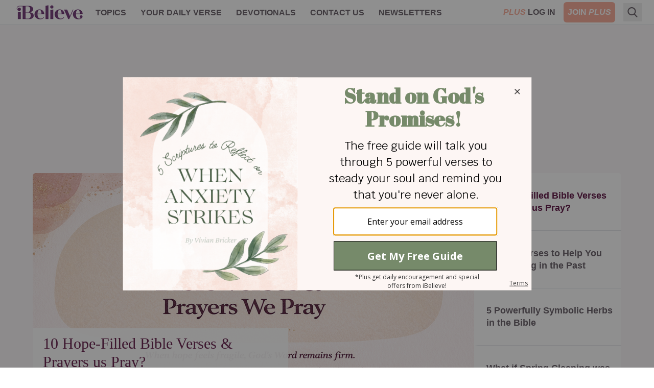

--- FILE ---
content_type: text/html; charset=utf-8
request_url: https://www.ibelieve.com/
body_size: 15205
content:
<!DOCTYPE html>
<html lang="en">
<head>
    <meta charset="utf-8"/>
    <meta name="viewport" content="width=device-width, initial-scale=1.0"/>
    <meta name="robots" content="max-image-preview:large">
    <link rel="icon" type="image/png" href="/favicon.png">

    
	
            <link rel="preload" as="image" type="image/webp" href="https://i.swncdn.com/media/400w/via/images/2026/01/21/44918/44918-10-hope-filled-bible-verses-prayers-us-pray-h_source_file.webp" media="(max-width: 767px)" fetchpriority="high">
        <link rel="preload" as="image" type="image/webp" href="https://i.swncdn.com/media/864w/via/images/2026/01/21/44918/44918-10-hope-filled-bible-verses-prayers-us-pray-h_source_file.webp" media="(min-width: 768px)" fetchpriority="high">



    
<!-- DNS Prefetch (lightweight and safe) -->
<link rel="dns-prefetch" href="https://www.googletagmanager.com">
<link rel="dns-prefetch" href="https://www.google-analytics.com">
<link rel="dns-prefetch" href="https://js.pelcro.com">
<link rel="dns-prefetch" href="https://media.swncdn.com">
<link rel="dns-prefetch" href="https://i.swncdn.com">
<link rel="dns-prefetch" href="https://fonts.gstatic.com">
<link rel="dns-prefetch" href="https://s2.adform.net">
<link rel="dns-prefetch" href="https://www.googletagservices.com">
<link rel="dns-prefetch" href="https://prebid.adnxs.com">
<link rel="dns-prefetch" href="https://pagead2.googlesyndication.com">
<link rel="dns-prefetch" href="https://securepubads.g.doubleclick.net">
<link rel="dns-prefetch" href="https://ad.doubleclick.net">
<link rel="dns-prefetch" href="https://c.amazon-adsystem.com">

<!-- Preconnect (establish full connection early) -->
<link rel="preconnect" href="https://www.googletagmanager.com" crossorigin>
<link rel="preconnect" href="https://www.google-analytics.com" crossorigin>
<link rel="preconnect" href="https://js.pelcro.com" crossorigin>
<link rel="preconnect" href="https://media.swncdn.com" crossorigin>
<link rel="preconnect" href="https://i.swncdn.com" crossorigin>
<link rel="preconnect" href="https://fonts.gstatic.com" crossorigin>
<link rel="preconnect" href="https://s2.adform.net" crossorigin>
<link rel="preconnect" href="https://www.googletagservices.com" crossorigin>
<link rel="preconnect" href="https://prebid.adnxs.com" crossorigin>
<link rel="preconnect" href="https://pagead2.googlesyndication.com" crossorigin>
<link rel="preconnect" href="https://securepubads.g.doubleclick.net" crossorigin>
<link rel="preconnect" href="https://ad.doubleclick.net" crossorigin>
<link rel="preconnect" href="https://c.amazon-adsystem.com" crossorigin>

<!-- Preload (Critical resources to fetch ASAP) -->
<link rel="preload" as="script" href="https://www.googletagmanager.com/gtag/js?id=G-8BHZKB8W5T" fetchpriority="low">
<link rel="preload" as="script" href="https://securepubads.g.doubleclick.net/tag/js/gpt.js" fetchpriority="low">
<link rel="preload" as="script" href="https://media.swncdn.com/js/prebid/script.js" fetchpriority="low">
<link rel="preload" as="script" href="https://media.swncdn.com/salemads/ibelieve/advscript.js" fetchpriority="low">
<link rel="preload" as="script" href="/js/main.bundle.js?v=hXW9JHKSKDBBWvYFLX_UMIqYIcvw7J6BSBJbkStdY_E" fetchpriority="low">
<link rel="preload" as="script" href="https://js.pelcro.com/sdk/main.min.js" fetchpriority="low">
<link rel="preload" as="script" href="//b-code.liadm.com/a-06ut.min.js" fetchpriority="low">
    
<style>
    [x-cloak] { display: none !important; }
    #pelcro-view-dashboard #saved-items { display: none; }
</style>

<link href="/css/main.bundle.css?v=20260119-0841AM-3" rel="preload" as="style" />
<link href="/css/main.bundle.css?v=20260119-0841AM-3" rel="stylesheet" />

    <meta name="robots" content="noindex, follow">


    <title>iBelieve - Christian Women Inspirational Devotionals | iBelieve.com</title>
    <meta name="description" content="Be inspired with devotions and inspiration for Christian women. Daily articles, devotionals,&#xA0;bible study, recipes and more only on iBelieve!"/>
    <meta name="summary" content="The purpose of iBelieve.com is to help women wrestle with the deeper issues of how their faith relates to the world around them. It seems that Christian women today are facing a set of challenges unique to their generation. With an emphasis on personal experiences, our goal is to create a team of writers and bloggers looking to share how they have seen the struggles and triumphs of life through the lens of the Christian faith. We hope to create a place where our audience can feel uplifted by authentic examination of what it means to be a Christian woman in today&#x27;s culture. Read daily devotions for women by your favorite Christian female bloggers, articles on faith, relationships, health and beauty, food and home, and motherhood. iBelieve.com also provides Christian ecards and inspirations to encourage and uplift your sisters in Christ!"/>
        <meta name="p:domain_verify" content="1b7a9a7bffa69db7a7ceb532b6d3c591">
    <meta property="fb:admins" content="696121494" />
    <meta property="fb:app_id" content="271248429564685" />
    <meta property="fb:pages" content="387900014611608" />
    <meta property="og:site_name" content="iBelieve.com" />
    <meta property="og:title" content="iBelieve - Christian Women Inspirational Devotionals" />
    <meta property="og:description" content="Be inspired with devotions and inspiration for Christian women. Daily articles, devotionals,&#xA0;bible study, recipes and more only on iBelieve!" />
            <link rel="canonical" href="https://www.ibelieve.com/" />
        <!-- Website Schema -->
        <script type="application/ld&#x2B;json">
            {
            "@context" : "https://schema.org",
            "@type" : "WebSite",
            "@id": "https://www.ibelieve.com/#Website",
            "url" : "https://www.ibelieve.com/",
            "name" : "iBelieve.com",
            "publisher": {
            "@id": "https://www.ibelieve.com/#Organization"
            }
            }
        </script>



<script>
    window.swn_pgi = { af: false, sl: 'none' }
</script>

    
	<!-- Organization Schema -->
    <script type="application/ld&#x2B;json">
		{
		  "@context": "https://schema.org",
		  "@type": "Organization",
		  "@id": "https://www.ibelieve.com#Organization",
		  "name": "iBelieve.com",
		  "url": "https://www.ibelieve.com/",
		  "logo": "https://media.swncdn.com/ibelieve/logos/logo.png",
		  "description": "iBelieve.com is a Christian website focused on encouraging, inspiring, and equipping women in their faith through devotionals, articles, and resources on Christian living. As part of Salem Web Network, the digital division of Salem Media Group, iBelieve.com serves millions of women seeking to grow spiritually and live their faith authentically.",
		  "foundingDate": "2012",
		  "location": {
			"@type": "Place",
			"address": {
			  "@type": "PostalAddress",
			  "addressLocality": "Richmond",
			  "addressRegion": "VA",
			  "addressCountry": "US"
			}
		  },
		  "brand": {
			"@type": "Brand",
			"name": "iBelieve.com",
			"logo": "https://media.swncdn.com/ibelieve/logos/logo.png",
			"url": "https://www.ibelieve.com/"
		  },
		  "sameAs": [
			"https://www.facebook.com/iBelievedotcom",
			"https://x.com/ibelievecom",
			"https://www.instagram.com/ibelievecom/",
			"https://www.pinterest.com/ibelievecom/",
			"https://www.youtube.com/channel/UCSlSyJmRtME_GmITmXKLACA"
		  ],
		  "contactPoint": [
			{
			  "@type": "ContactPoint",
			  "contactType": "customer service",
			  "email": "subscriptionsupport@salemwebnetwork.com",
			  "areaServed": "US",
			  "availableLanguage": ["English"]
			},
			{
			  "@type": "ContactPoint",
			  "contactType": "customer service",
			  "url": "https://www.ibelieve.com/contact-us.html",
			  "areaServed": "US",
			  "availableLanguage": ["English"]
			}
		  ],
		  "parentOrganization": {
			"@type": "Organization",
			"@id": "https://www.salemwebnetwork.com#Organization",
			"name": "Salem Web Network",
			"url": "https://www.salemwebnetwork.com/",
			"description": "Salem Web Network is the online division of Salem Media Group, dedicated to providing Christian and family-themed content through its network of websites, including Crosswalk.com, BibleStudyTools.com, Christianity.com, GodTube.com, and iBelieve.com. It serves millions through digital resources focused on faith, family, and values.",
			"parentOrganization": {
			  "@type": "Organization",
			  "@id": "https://salemmedia.com#Organization",
			  "name": "Salem Media Group",
			  "url": "https://salemmedia.com/",
			  "description": "Salem Media Group is America's leading multimedia company specializing in Christian and conservative content across radio broadcasting, digital media, and publishing. For over 40 years, Salem has played a pivotal role in Christian teaching, conservative news, and family-friendly programming. It owns and operates more than 100 radio stations nationwide, a portfolio of popular Christian and conservative websites, and publishing divisions focused on faith-based and inspirational content. In 2025, Salem transitioned out of the contemporary Christian music radio format to focus even more strongly on Christian teaching, conservative talk, Spanish-language Christian programming, and digital growth."
			}
		  }
		}
	</script>
	
	<meta name="googlebot" content="NOODP">
    <meta name="google-site-verification" content="PfvWPXSsgzp1FPkJZkNIVZNYY-O0LQUOdoEGjWbByaM" />


</head>
<body class="font-helveticaNeue relative">
    <script>
        if (typeof navigator.serviceWorker !== 'undefined') {
            navigator.serviceWorker.register('sw.js')
        }
    </script>
<div id="fb-root"></div>

<header class="sticky top-0 z-[99999]">
    
<style>
    #alert-container:empty {
        display: none;
    }
</style>
<script async src="https://media.swncdn.com/alerts/dist/main.js?v=1" id="alertbar-script"></script>
<div id="alert-container" class="justify-center content-center text-center text-white text-base md:text-xl py-2 px-2 md:px-0" rel="noopener"></div>
<script>
    const script = document.getElementById('alertbar-script');
    script.addEventListener('load', function() {
        if (window.AlertBar && typeof window.AlertBar.display === 'function') {
            window.AlertBar.display(false, "#alert-container");
          
            // setTimeout(() => {
            //     var sidebar = document.getElementById('sidebar');
            //     var alertContainer = document.getElementById('alert-container');
            //     if(sidebar && alertContainer.children.length > 0){
            //         sidebar.classList.add('sidebar-lg');
            //         sidebar.classList.remove('sidebar');
            //     }
            // }, 2000);    
        }
    });
</script>

    
<nav class="bg-white w-full border-b border-ibgray" x-data="{ showMobile: false }" x-cloak>
  <div class="mx-auto px-2 sm:px-6">
    <div class="relative flex items-center justify-between h-12 font-helveticaNeue">
      <div class="absolute inset-y-0 left-0 flex items-center lg:hidden">
        <!-- Mobile menu button-->
        <button type="button" class="inline-flex items-center justify-center p-2 rounded-md text-ibgray-800 hover:text-white hover:bg-ibrose-900 focus:outline-none focus:ring-2 focus:ring-inset focus:ring-white" aria-controls="mobile-menu" aria-expanded="false"
            @click="showMobile = !showMobile" @keydown.escape="showMobile = false" @click.away="showMobile = false">
          <span class="sr-only">Open main menu</span>          
          <svg class="block h-6 w-6" xmlns="https://www.w3.org/2000/svg" fill="none" viewBox="0 0 24 24" stroke="currentColor" aria-hidden="true">
            <path stroke-linecap="round" stroke-linejoin="round" stroke-width="2" d="M4 6h16M4 12h16M4 18h16" />
          </svg>          
          <svg class="hidden h-6 w-6" xmlns="https://www.w3.org/2000/svg" fill="none" viewBox="0 0 24 24" stroke="currentColor" aria-hidden="true">
            <path stroke-linecap="round" stroke-linejoin="round" stroke-width="2" d="M6 18L18 6M6 6l12 12" />
          </svg>
        </button>
      </div>
      <div class="flex-1 flex items-center justify-center lg:items-stretch lg:justify-start">
          <!-- Logo -->
        <div class="flex-shrink-0 flex items-center">
          <a class="no-underline hover:no-underline" href="https://www.ibelieve.com/" title="iBelieve.com">
              <picture><source srcset="https://i.swncdn.com/media/147w/ibelieve/logos/logo.webp" type="image/webp"><img src="https://i.swncdn.com/media/147w/ibelieve/logos/logo.png" width="147" height="48" onerror="this.onerror = null;this.parentNode.children[0].srcset = this.parentNode.children[1].srcset = this.src;" class="block h-auto w-[147px]" alt="iBelieve.com"></picture>              
          </a>          
        </div>        

        <!-- Main menu -->
        <div class="hidden lg:block sm:ml-6 lg:ml-2">
          <div class="flex space-x-3 flex-wrap justify-center content-center h-12">

                        <div class="relative" x-data="{ isOpen: false }">
                            
                            <a href="#" class="text-ibgray-800 hover:bg-ibrose-900 hover:text-white p-2 rounded-md text-xs lg:text-base uppercase font-bold"                                 
                                @click.prevent="isOpen = !isOpen" @keydown.escape="isOpen = false" @click.away="isOpen = false">Topics</a>
                            
                            <div x-show="isOpen"
                                class="hidden origin-top-left absolute left-0 mt-2 w-48 rounded-md shadow-lg py-1 bg-white ring-1 ring-black ring-opacity-5 focus:outline-none z-50"
                                :class="{ 'sm:block': isOpen }"> 
                                        <a href="/christian-living/" class="block px-4 py-2 text-lg text-gray-700 hover:bg-ibrose-900 hover:text-white" @click="isOpen = false">Christian Living</a>
                                        <a href="/video/" class="block px-4 py-2 text-lg text-gray-700 hover:bg-ibrose-900 hover:text-white" @click="isOpen = false">Video</a>
                                        <a href="/featured-plus-pdfs/" class="block px-4 py-2 text-lg text-gray-700 hover:bg-ibrose-900 hover:text-white" @click="isOpen = false">Printables</a>
                                        <a href="https://www.ibelieve.com/church-theology/" class="block px-4 py-2 text-lg text-gray-700 hover:bg-ibrose-900 hover:text-white" @click="isOpen = false">Church &amp; Theology</a>
                                        <a href="/relationships/" class="block px-4 py-2 text-lg text-gray-700 hover:bg-ibrose-900 hover:text-white" @click="isOpen = false">Relationships</a>
                                        <a href="/motherhood/" class="block px-4 py-2 text-lg text-gray-700 hover:bg-ibrose-900 hover:text-white" @click="isOpen = false">Motherhood</a>
                                        <a href="/career-calling/" class="block px-4 py-2 text-lg text-gray-700 hover:bg-ibrose-900 hover:text-white" @click="isOpen = false">Career &amp; Calling</a>
                                        <a href="/health-beauty/" class="block px-4 py-2 text-lg text-gray-700 hover:bg-ibrose-900 hover:text-white" @click="isOpen = false">Health &amp; Beauty</a>
                                        <a href="/food-home/" class="block px-4 py-2 text-lg text-gray-700 hover:bg-ibrose-900 hover:text-white" @click="isOpen = false">Food &amp; Home</a>
                                        <a href="/holidays/" class="block px-4 py-2 text-lg text-gray-700 hover:bg-ibrose-900 hover:text-white" @click="isOpen = false">Holidays</a>
                                        <a href="/slideshows/" class="block px-4 py-2 text-lg text-gray-700 hover:bg-ibrose-900 hover:text-white" @click="isOpen = false">Slideshows</a>
                            </div>                            
                        </div>
                        <div class="relative">
                            <a href="/your-daily-verse/" class="text-ibgray-800 hover:bg-ibrose-900 hover:text-white p-2 rounded-md text-xs lg:text-base uppercase font-bold">Your Daily Verse</a>
                        </div>
                        <div class="relative">
                            <a href="/devotionals/" class="text-ibgray-800 hover:bg-ibrose-900 hover:text-white p-2 rounded-md text-xs lg:text-base uppercase font-bold">Devotionals</a>
                        </div>
                        <div class="relative" x-data="{ isOpen: false }">
                            
                            <a href="#" class="text-ibgray-800 hover:bg-ibrose-900 hover:text-white p-2 rounded-md text-xs lg:text-base uppercase font-bold"                                 
                                @click.prevent="isOpen = !isOpen" @keydown.escape="isOpen = false" @click.away="isOpen = false">Contact Us</a>
                            
                            <div x-show="isOpen"
                                class="hidden origin-top-left absolute left-0 mt-2 w-48 rounded-md shadow-lg py-1 bg-white ring-1 ring-black ring-opacity-5 focus:outline-none z-50"
                                :class="{ 'sm:block': isOpen }"> 
                                        <a href="/about-ibelieve.html" class="block px-4 py-2 text-lg text-gray-700 hover:bg-ibrose-900 hover:text-white" @click="isOpen = false">About Us</a>
                                        <a href="/write-for-us.html" class="block px-4 py-2 text-lg text-gray-700 hover:bg-ibrose-900 hover:text-white" @click="isOpen = false">Write for Us</a>
                                        <a href="/contact-us.html" class="block px-4 py-2 text-lg text-gray-700 hover:bg-ibrose-900 hover:text-white" @click="isOpen = false">Help</a>
                            </div>                            
                        </div>
                        <div class="relative">
                            <a href="/newsletters/" class="text-ibgray-800 hover:bg-ibrose-900 hover:text-white p-2 rounded-md text-xs lg:text-base uppercase font-bold">Newsletters</a>
                        </div>
                
          </div>
        </div>
      </div>      

      <!-- Mobile Plus -->
      <div class="md:hidden">
        <a class="btn-plus bg-ibrose-900 text-white px-3 py-2 rounded-md text-[16px] uppercase italic font-black font-futuraPT" title="Plus" href="https://www.ibelieve.com/subscribe/?utm_source=nav&amp;utm_medium=pluslink&amp;utm_campaign=joinplus" data-google-interstitial="false">Plus</a>
      </div>
      
      <!-- Membership -->
      <div class="hidden md:block absolute inset-y-0 right-0 flex items-center pr-2 sm:static sm:inset-auto sm:ml-6 sm:pr-0">          

                <div class="flex space-x-2">
                    <a class="plus-login hidden text-base lg:block p-2 text-center" href="https://www.ibelieve.com/login/" data-google-interstitial="false"> 
                        <span class="italic text-ibrose-900 font-black font-futuraPT">PLUS</span>
                        <span class="font-bold text-ibgray-800 uppercase">Log In</span>
                    </a>
                    <a class="plus-join rounded-md bg-ibrose-900 text-white text-base p-2 text-center" href="https://www.ibelieve.com/subscribe/?utm_source=nav&amp;utm_medium=pluslink&amp;utm_campaign=joinplus" data-google-interstitial="false">
                        <span class="font-bold hidden lg:inline-block">JOIN</span>
                        <span class="italic font-black font-futuraPT">PLUS</span>
                    </a>                    
                </div>
        
      </div>
      <!--Search -->
        <div class="flex relative ml-2" x-data="{ isOpen: false }" x-cloak>
            <div class="hidden lg:block flex relative ml-2" x-data="{ searchQuery: '', isOpen: false }" x-cloak>
    <!-- Search icon -->
    <button type="button" class="p-2" aria-label="Search" @click="isOpen = !isOpen" @keydown.escape="isOpen = false">
        <svg class="text-ibgray-800 h-5 w-5 fill-current" xmlns="https://www.w3.org/2000/svg"
                xmlns:xlink="https://www.w3.org/1999/xlink" x="0px" y="0px" viewBox="0 0 56.966 56.966">
            <path d="M55.146,51.887L41.588,37.786c3.486-4.144,5.396-9.358,5.396-14.786c0-12.682-10.318-23-23-23s-23,10.318-23,23  s10.318,23,23,23c4.761,0,9.298-1.436,13.177-4.162l13.661,14.208c0.571,0.593,1.339,0.92,2.162,0.92  c0.779,0,1.518-0.297,2.079-0.837C56.255,54.982,56.293,53.08,55.146,51.887z M23.984,6c9.374,0,17,7.626,17,17s-7.626,17-17,17  s-17-7.626-17-17S14.61,6,23.984,6z"/>
        </svg>
    </button>

    <form x-show="isOpen" action="https://www.ibelieve.com/search/" method="get" id="desktop-search-form" class="hidden origin-top-right absolute right-10 -top-1.5" :class="{ 'md:block': isOpen }">  
        <!-- Desktop search box -->
        <div class="items-center md:block w-80 rounded-md shadow-lg bg-white ring-1 ring-black ring-opacity-5 focus:outline-none">
            <div class="flex items-center flex-1 px-2 space-x-2">
                <!-- Search icon -->
                <button type="submit" class="mx-1" aria-label="Search">
                    <svg class="text-ibgray-200 h-5 w-5 fill-current" xmlns="https://www.w3.org/2000/svg"
                         xmlns:xlink="https://www.w3.org/1999/xlink" x="0px" y="0px" viewBox="0 0 56.966 56.966">
                        <path d="M55.146,51.887L41.588,37.786c3.486-4.144,5.396-9.358,5.396-14.786c0-12.682-10.318-23-23-23s-23,10.318-23,23  s10.318,23,23,23c4.761,0,9.298-1.436,13.177-4.162l13.661,14.208c0.571,0.593,1.339,0.92,2.162,0.92  c0.779,0,1.518-0.297,2.079-0.837C56.255,54.982,56.293,53.08,55.146,51.887z M23.984,6c9.374,0,17,7.626,17,17s-7.626,17-17,17  s-17-7.626-17-17S14.61,6,23.984,6z"/>
                    </svg>
                </button>
                <input type="text" name="q" placeholder="Search..." x-model="searchQuery"
                    class="w-11/12 py-3 bg-transparent placeholder-gray-900 text-ibgray-200 text-base rounded-md focus:outline-none" />
            </div>
        </div>
    </form>
</div>
        </div>
    </div>
  </div>

  <!-- Mobile menu, show/hide based on menu state. -->
  <div x-show="showMobile" class="lg:hidden" id="mobile-menu">
    <div class="px-2 pt-2 pb-3 space-y-1">     
            <div class="flex space-x-2 justify-center content-center">
                <a class="plus-login w-1/3 md:w-1/4 text-sm p-2 text-center" href="https://www.ibelieve.com/login/" data-google-interstitial="false">
                    <span class="italic text-ibrose-900 font-black text-[15px] font-futuraPT">PLUS</span>
                    <span class="font-bold text-ibgray-800 uppercase">Log In</span>
                </a>
                <a class="plus-join w-1/3 md:w-1/4 rounded-md bg-ibrose-900 text-white text-sm p-2 text-center" href="https://www.ibelieve.com/subscribe/?campaign_key=nav_joinplus" data-google-interstitial="false">
                    <span class="font-bold">JOIN</span>
                    <span class="italic font-black text-[15px] font-futuraPT">PLUS</span>
                </a>                    
            </div>

        <div class="grid grid-cols-2">

                        <a href="/christian-living/" class="col-span-1 text-ibgray-800 hover:bg-ibrose-900 hover:text-white block p-2 rounded-md text-base font-medium">Christian Living</a>
                        <a href="/video/" class="col-span-1 text-ibgray-800 hover:bg-ibrose-900 hover:text-white block p-2 rounded-md text-base font-medium">Video</a>
                        <a href="/featured-plus-pdfs/" class="col-span-1 text-ibgray-800 hover:bg-ibrose-900 hover:text-white block p-2 rounded-md text-base font-medium">Printables</a>
                        <a href="https://www.ibelieve.com/church-theology/" class="col-span-1 text-ibgray-800 hover:bg-ibrose-900 hover:text-white block p-2 rounded-md text-base font-medium">Church &amp; Theology</a>
                        <a href="/relationships/" class="col-span-1 text-ibgray-800 hover:bg-ibrose-900 hover:text-white block p-2 rounded-md text-base font-medium">Relationships</a>
                        <a href="/motherhood/" class="col-span-1 text-ibgray-800 hover:bg-ibrose-900 hover:text-white block p-2 rounded-md text-base font-medium">Motherhood</a>
                        <a href="/career-calling/" class="col-span-1 text-ibgray-800 hover:bg-ibrose-900 hover:text-white block p-2 rounded-md text-base font-medium">Career &amp; Calling</a>
                        <a href="/health-beauty/" class="col-span-1 text-ibgray-800 hover:bg-ibrose-900 hover:text-white block p-2 rounded-md text-base font-medium">Health &amp; Beauty</a>
                        <a href="/food-home/" class="col-span-1 text-ibgray-800 hover:bg-ibrose-900 hover:text-white block p-2 rounded-md text-base font-medium">Food &amp; Home</a>
                        <a href="/holidays/" class="col-span-1 text-ibgray-800 hover:bg-ibrose-900 hover:text-white block p-2 rounded-md text-base font-medium">Holidays</a>
                        <a href="/slideshows/" class="col-span-1 text-ibgray-800 hover:bg-ibrose-900 hover:text-white block p-2 rounded-md text-base font-medium">Slideshows</a>
                    <a href="/your-daily-verse/" class="col-span-1 text-ibgray-800 hover:bg-ibrose-900 hover:text-white block p-2 rounded-md text-base font-medium">Your Daily Verse</a>
                    <a href="/devotionals/" class="col-span-1 text-ibgray-800 hover:bg-ibrose-900 hover:text-white block p-2 rounded-md text-base font-medium">Devotionals</a>
                        <a href="/about-ibelieve.html" class="col-span-1 text-ibgray-800 hover:bg-ibrose-900 hover:text-white block p-2 rounded-md text-base font-medium">About Us</a>
                        <a href="/write-for-us.html" class="col-span-1 text-ibgray-800 hover:bg-ibrose-900 hover:text-white block p-2 rounded-md text-base font-medium">Write for Us</a>
                        <a href="/contact-us.html" class="col-span-1 text-ibgray-800 hover:bg-ibrose-900 hover:text-white block p-2 rounded-md text-base font-medium">Help</a>
                    <a href="/newsletters/" class="col-span-1 text-ibgray-800 hover:bg-ibrose-900 hover:text-white block p-2 rounded-md text-base font-medium">Newsletters</a>
        
        </div>

    </div>
</div>
</nav> 
</header>
    
	
<div class="bg-white lg:bg-ibrose-100 text-center px-5 lg:px-0">	
	<div class="max-w-6xl mx-auto pt-5">
		
		<div class="mb-5 hidden md:block">
			<div class="flex flex-wrap justify-center content-center a-none a-d-250"><div id="desktop_header_varxvar-1"></div></div>
			<div class="flex flex-wrap justify-center content-center a-none a-t-90"><div id="tablet_header_728x90-1"></div></div>			
			
		</div>
	
		
<div class="min-h-[175px] lg:min-h-[400px]">
	<div class="text-left rounded-md overflow-hidden lg:flex" x-data="{ activeTab: 1 }" x-cloak>

		<div class="carousel relative lg:w-3/4">
			<div class="carousel-inner relative overflow-hidden">
					<div x-show="activeTab == 1" class="carousel-item " :class="{ 'block': activeTab == 1 }">
						<a class="block" href="https://www.ibelieve.com/featured-plus-pdfs/10-hope-filled-bible-verses-and-prayers-us-pray.html">
							<picture><source srcset="https://i.swncdn.com/media/400w/via/images/2026/01/21/44918/44918-10-hope-filled-bible-verses-prayers-us-pray-h_source_file.webp" type="image/webp" media="(max-width: 767px)"><source srcset="https://i.swncdn.com/media/400w/via/images/2026/01/21/44918/44918-10-hope-filled-bible-verses-prayers-us-pray-h_source_file.png" type="image/png" media="(max-width: 767px)"><source srcset="https://i.swncdn.com/media/864w/via/images/2026/01/21/44918/44918-10-hope-filled-bible-verses-prayers-us-pray-h_source_file.webp" type="image/webp"><img src="https://i.swncdn.com/media/864w/via/images/2026/01/21/44918/44918-10-hope-filled-bible-verses-prayers-us-pray-h_source_file.png" width="864" height="451" onerror="this.onerror = null;this.parentNode.children[0].srcset = this.parentNode.children[1].srcset = this.src;" class="w-full h-auto" alt="10 Hope-Filled Bible Verses & Prayers us Pray?"></picture>			
							
                            <h1 class="lg:hidden text-ibpurple text-2xl mt-3 font-serif">10 Hope-Filled Bible Verses & Prayers us Pray?</h1>
							<div class="hidden lg:block absolute bottom-0 left-0 lg:opacity-95">
								<div class="bg-white min-h-[140px] w-[500px] px-[20px] py-[12px] border-b-[10px] border-ibcyan">
									<h2 class="text-ibpurple text-3xl mb-[17px] w-auto font-serif">10 Hope-Filled Bible Verses & Prayers us Pray?</h2>
										
	<div class="flex h-6">		
			<span class="article-author flex text-ibgray-800 text-sm  leading-5 inline-block align-middle items-center">Vivian Bricker </span>
	</div>
										
								</div>								
							</div>
						</a>
					</div>
					<div x-show="activeTab == 2" class="carousel-item hidden lg:block" :class="{ 'block': activeTab == 2 }">
						<a class="block" href="https://www.ibelieve.com/christian-living/4-bible-verses-to-help-you-stop-living-in-the-past.html">
							<picture><source srcset="https://i.swncdn.com/media/864w/via/images/2025/08/25/42873/42873-untitled-design-35_source_file.webp" type="image/webp"><img src="https://i.swncdn.com/media/864w/via/images/2025/08/25/42873/42873-untitled-design-35_source_file.png" width="864" height="451" onerror="this.onerror = null;this.parentNode.children[0].srcset = this.parentNode.children[1].srcset = this.src;" class="w-full h-auto" alt="4 Bible Verses to Help You Stop Living in the Past" loading="lazy"></picture>			
							
							<div class="hidden lg:block absolute bottom-0 left-0 lg:opacity-95">
								<div class="bg-white min-h-[140px] w-[500px] px-[20px] py-[12px] border-b-[10px] border-ibcyan">
									<h2 class="text-ibpurple text-3xl mb-[17px] w-auto font-serif">4 Bible Verses to Help You Stop Living in the Past</h2>
										
	<div class="flex h-6">		
			<div class="w-6 h-6 my-auto ">
				<picture><source srcset="https://i.swncdn.com/media/24w/via/images/2025/07/29/42372/42372-now_source_file.webp" type="image/webp"><img src="https://i.swncdn.com/media/24w/via/images/2025/07/29/42372/42372-now_source_file.png" width="24" height="24" onerror="this.onerror = null;this.parentNode.children[0].srcset = this.parentNode.children[1].srcset = this.src;" class="rounded-full h-6 w-full float-left" alt="Peyton Garland" loading="lazy"></picture>
			</div>
			<span class="article-author flex text-ibgray-800 text-sm ml-[10px] md:ml-[15px] leading-5 inline-block align-middle items-center">Peyton Garland </span>
	</div>
										
								</div>								
							</div>
						</a>
					</div>
					<div x-show="activeTab == 3" class="carousel-item hidden lg:block" :class="{ 'block': activeTab == 3 }">
						<a class="block" href="https://www.ibelieve.com/slideshows/5-powerfully-symbolic-herbs-in-the-bible.html">
							<picture><source srcset="https://i.swncdn.com/media/864w/via/images/2025/01/27/39728/39728-markus-spiske-unsplash_source_file.webp" type="image/webp"><img src="https://i.swncdn.com/media/864w/via/images/2025/01/27/39728/39728-markus-spiske-unsplash_source_file.jpg" width="864" height="451" onerror="this.onerror = null;this.parentNode.children[0].srcset = this.parentNode.children[1].srcset = this.src;" class="w-full h-auto" alt="5 Powerfully Symbolic Herbs in the Bible" loading="lazy"></picture>			
							
							<div class="hidden lg:block absolute bottom-0 left-0 lg:opacity-95">
								<div class="bg-white min-h-[140px] w-[500px] px-[20px] py-[12px] border-b-[10px] border-ibcyan">
									<h2 class="text-ibpurple text-3xl mb-[17px] w-auto font-serif">5 Powerfully Symbolic Herbs in the Bible</h2>
										
	<div class="flex h-6">		
			<span class="article-author flex text-ibgray-800 text-sm  leading-5 inline-block align-middle items-center">Sophia Bricker </span>
	</div>
										
								</div>								
							</div>
						</a>
					</div>
					<div x-show="activeTab == 4" class="carousel-item hidden lg:block" :class="{ 'block': activeTab == 4 }">
						<a class="block" href="https://www.ibelieve.com/food-home/what-if-spring-cleaning-was-meant-for-winter.html">
							<picture><source srcset="https://i.swncdn.com/media/864w/via/images/2022/08/26/27118-gettyimages-1304554687_source_file.webp" type="image/webp"><img src="https://i.swncdn.com/media/864w/via/images/2022/08/26/27118-gettyimages-1304554687_source_file.jpg" width="864" height="451" onerror="this.onerror = null;this.parentNode.children[0].srcset = this.parentNode.children[1].srcset = this.src;" class="w-full h-auto" alt="What if Spring Cleaning was meant for Winter" loading="lazy"></picture>			
							
							<div class="hidden lg:block absolute bottom-0 left-0 lg:opacity-95">
								<div class="bg-white min-h-[140px] w-[500px] px-[20px] py-[12px] border-b-[10px] border-ibcyan">
									<h2 class="text-ibpurple text-3xl mb-[17px] w-auto font-serif">What if Spring Cleaning was meant for Winter</h2>
										
	<div class="flex h-6">		
			<div class="w-6 h-6 my-auto ">
				<picture><source srcset="https://i.swncdn.com/media/24w/via/images/2025/07/29/42372/42372-now_source_file.webp" type="image/webp"><img src="https://i.swncdn.com/media/24w/via/images/2025/07/29/42372/42372-now_source_file.png" width="24" height="24" onerror="this.onerror = null;this.parentNode.children[0].srcset = this.parentNode.children[1].srcset = this.src;" class="rounded-full h-6 w-full float-left" alt="Peyton Garland" loading="lazy"></picture>
			</div>
			<span class="article-author flex text-ibgray-800 text-sm ml-[10px] md:ml-[15px] leading-5 inline-block align-middle items-center">Peyton Garland </span>
	</div>
										
								</div>								
							</div>
						</a>
					</div>
			</div>
		</div>
		<div id="carouselSelector" class="hidden lg:block text-lg leading-6 bg-white lg:w-1/4 z-10">
				<label for="carousel-1" class="relative carouselLabel block h-1/4 border-b overflow-hidden flex border-l-8 
					hover:border-l-ibcyan hover:text-ibpurple hover:font-bold" @click="activeTab = 1"
					:class="{ 'border-l-ibcyan text-ibpurple font-bold': activeTab == 1, 'border-l-white text-ibgray-800 font-semibold': activeTab != 1 }">
					<span class="px-[16px] w-full my-auto">10 Hope-Filled Bible Verses & Prayers us Pray?</span>					
				</label>
				<label for="carousel-2" class="relative carouselLabel block h-1/4 border-b overflow-hidden flex border-l-8 
					hover:border-l-ibcyan hover:text-ibpurple hover:font-bold" @click="activeTab = 2"
					:class="{ 'border-l-ibcyan text-ibpurple font-bold': activeTab == 2, 'border-l-white text-ibgray-800 font-semibold': activeTab != 2 }">
					<span class="px-[16px] w-full my-auto">4 Bible Verses to Help You Stop Living in the Past</span>					
				</label>
				<label for="carousel-3" class="relative carouselLabel block h-1/4 border-b overflow-hidden flex border-l-8 
					hover:border-l-ibcyan hover:text-ibpurple hover:font-bold" @click="activeTab = 3"
					:class="{ 'border-l-ibcyan text-ibpurple font-bold': activeTab == 3, 'border-l-white text-ibgray-800 font-semibold': activeTab != 3 }">
					<span class="px-[16px] w-full my-auto">5 Powerfully Symbolic Herbs in the Bible</span>					
				</label>
				<label for="carousel-4" class="relative carouselLabel block h-1/4 border-b overflow-hidden flex border-l-8 
					hover:border-l-ibcyan hover:text-ibpurple hover:font-bold" @click="activeTab = 4"
					:class="{ 'border-l-ibcyan text-ibpurple font-bold': activeTab == 4, 'border-l-white text-ibgray-800 font-semibold': activeTab != 4 }">
					<span class="px-[16px] w-full my-auto">What if Spring Cleaning was meant for Winter</span>					
				</label>
		</div>
	</div>
	<div class="lg:hidden text-left mt-4">	
		
    <div>
        <div class="py-3 last:mb-0 border-b border-ibgray-100 last:border-0 overflow-hidden">
            <a class="block flex" href="https://www.ibelieve.com/christian-living/4-bible-verses-to-help-you-stop-living-in-the-past.html">
                <div class="relative rounded-md overflow-hidden flex-shrink-0">
                        <picture><source srcset="https://i.swncdn.com/media/100w/via/images/2025/08/25/42873/42873-untitled-design-35_source_file.webp" type="image/webp" media="(max-width: 767px)"><source srcset="https://i.swncdn.com/media/100w/via/images/2025/08/25/42873/42873-untitled-design-35_source_file.png" type="image/png" media="(max-width: 767px)"><source srcset="https://i.swncdn.com/media/145w/via/images/2025/08/25/42873/42873-untitled-design-35_source_file.webp" type="image/webp"><img src="https://i.swncdn.com/media/145w/via/images/2025/08/25/42873/42873-untitled-design-35_source_file.png" width="145" height="75" onerror="this.onerror = null;this.parentNode.children[0].srcset = this.parentNode.children[1].srcset = this.src;" class="h-auto w-[100px] md:w-[145px] rounded-md" alt="4 Bible Verses to Help You Stop Living in the Past" loading="lazy"></picture>                         
                </div>               
                <div class="px-4 text-ibgray-800 flex-1">
                    <span class="article-title font-bold block leading-6 mb-2">4 Bible Verses to Help You Stop Living in the Past</span>                    
                </div>
            </a>
        </div>
        <div class="py-3 last:mb-0 border-b border-ibgray-100 last:border-0 overflow-hidden">
            <a class="block flex" href="https://www.ibelieve.com/slideshows/5-powerfully-symbolic-herbs-in-the-bible.html">
                <div class="relative rounded-md overflow-hidden flex-shrink-0">
                        <picture><source srcset="https://i.swncdn.com/media/100w/via/images/2025/01/27/39728/39728-markus-spiske-unsplash_source_file.webp" type="image/webp" media="(max-width: 767px)"><source srcset="https://i.swncdn.com/media/100w/via/images/2025/01/27/39728/39728-markus-spiske-unsplash_source_file.jpg" type="image/jpeg" media="(max-width: 767px)"><source srcset="https://i.swncdn.com/media/145w/via/images/2025/01/27/39728/39728-markus-spiske-unsplash_source_file.webp" type="image/webp"><img src="https://i.swncdn.com/media/145w/via/images/2025/01/27/39728/39728-markus-spiske-unsplash_source_file.jpg" width="145" height="75" onerror="this.onerror = null;this.parentNode.children[0].srcset = this.parentNode.children[1].srcset = this.src;" class="h-auto w-[100px] md:w-[145px] rounded-md" alt="5 Powerfully Symbolic Herbs in the Bible" loading="lazy"></picture>                         
                </div>               
                <div class="px-4 text-ibgray-800 flex-1">
                    <span class="article-title font-bold block leading-6 mb-2">5 Powerfully Symbolic Herbs in the Bible</span>                    
                </div>
            </a>
        </div>
        <div class="py-3 last:mb-0 border-b border-ibgray-100 last:border-0 overflow-hidden">
            <a class="block flex" href="https://www.ibelieve.com/food-home/what-if-spring-cleaning-was-meant-for-winter.html">
                <div class="relative rounded-md overflow-hidden flex-shrink-0">
                        <picture><source srcset="https://i.swncdn.com/media/100w/via/images/2022/08/26/27118-gettyimages-1304554687_source_file.webp" type="image/webp" media="(max-width: 767px)"><source srcset="https://i.swncdn.com/media/100w/via/images/2022/08/26/27118-gettyimages-1304554687_source_file.jpg" type="image/jpeg" media="(max-width: 767px)"><source srcset="https://i.swncdn.com/media/145w/via/images/2022/08/26/27118-gettyimages-1304554687_source_file.webp" type="image/webp"><img src="https://i.swncdn.com/media/145w/via/images/2022/08/26/27118-gettyimages-1304554687_source_file.jpg" width="145" height="75" onerror="this.onerror = null;this.parentNode.children[0].srcset = this.parentNode.children[1].srcset = this.src;" class="h-auto w-[100px] md:w-[145px] rounded-md" alt="What if Spring Cleaning was meant for Winter" loading="lazy"></picture>                         
                </div>               
                <div class="px-4 text-ibgray-800 flex-1">
                    <span class="article-title font-bold block leading-6 mb-2">What if Spring Cleaning was meant for Winter</span>                    
                </div>
            </a>
        </div>
</div>
	
	</div>
</div>		

		<div class="items-center mt-6 pb-8">
			<div class="md:flex w-full md:space-x-3 lg:space-x-5">
				<div class="md:w-1/3 mb-5 md:mb-0">
					<a href="https://www.ibelieve.com/devotionals/featured/a-prayer-for-a-child-facing-injury-or-illness.html">
						<div class="overflow-hidden rounded-md">
							<picture><source srcset="https://i.swncdn.com/media/371w/via/25058-istockgetty-images-plusgorodenkoff-2.webp" type="image/webp"><img src="https://i.swncdn.com/media/371w/via/25058-istockgetty-images-plusgorodenkoff-2.jpg" width="371" height="176" onerror="this.onerror = null;this.parentNode.children[0].srcset = this.parentNode.children[1].srcset = this.src;" class="w-full h-auto lg:max-h-48" alt="A Prayer for a Child Facing Injury or Illness - Your Daily Prayer - January 22"></picture>  							
						</div>
						<div class="font-bold mt-2.5">
							<h2 class="text-ibpurple text-sm uppercase">Today's Devotional</h2>
							<p class="text-ibgray-800 text-md lg:text-xl leading-6">A Prayer for a Child Facing Injury or Illness - Your Daily Prayer - January 22</p>
						</div>
					</a>
				</div>
				<div class="md:w-1/3 mb-5 md:mb-0">
					
    <a href="https://www.ibelieve.com/your-daily-verse/your-daily-verse-1-peter-410-gifts.html" title="Your Daily Verse - 1 Peter 4:10">
		<div class="rounded-md overflow-hidden">
			<picture><source srcset="https://i.swncdn.com/media/371w/via/17844-1-peter-410.webp" type="image/webp"><img src="https://i.swncdn.com/media/371w/via/17844-1-peter-410.jpg" width="371" height="176" onerror="this.onerror = null;this.parentNode.children[0].srcset = this.parentNode.children[1].srcset = this.src;" class="w-full h-auto md:max-h-32 lg:max-h-48" alt="Your Daily Verse - 1 Peter 4:10"></picture> 			
		</div>
		<div class="font-bold mt-2.5">
			<h2 class="text-ibpurple text-sm uppercase">Your Daily Verse</h2>
			<p class="text-ibgray-800 text-md lg:text-xl leading-6">Your Daily Verse - 1 Peter 4:10</p>
		</div>
	</a>
					
				</div>
				<div class="md:w-1/3 mb-5 md:mb-0">
					<a href="https://www.ibelieve.com/video/dennis-quaid-and-andy-erwin-say-i-can-only-imagine-2-is-a-sequel-that-had-to-be-told.html">
						<div class="overflow-hidden rounded-md">
							<picture><source srcset="https://i.swncdn.com/media/371w/via/images/2026/01/21/44916/44916-cw-youtube-image-thumbnail-1200-x-627-px-28_source_file.webp" type="image/webp"><img src="https://i.swncdn.com/media/371w/via/images/2026/01/21/44916/44916-cw-youtube-image-thumbnail-1200-x-627-px-28_source_file.png" width="371" height="176" onerror="this.onerror = null;this.parentNode.children[0].srcset = this.parentNode.children[1].srcset = this.src;" class="w-full h-auto lg:max-h-48" alt="Dennis Quaid and Andy Erwin Say 'I Can Only Imagine 2' Is a Sequel That Had to Be Told"></picture>  							
						</div>
						<div class="font-bold mt-2.5">
							<h2 class="text-ibpurple text-sm uppercase">Video</h2>
							<p class="text-ibgray-800 text-md lg:text-xl leading-6">Dennis Quaid and Andy Erwin Say 'I Can Only Imagine 2' Is a Sequel That Had to Be Told</p>
						</div>
					</a>
				</div>
			</div>			
		</div>
	</div>

	
	<div class="bg-white">
		<div class="max-w-6xl mx-auto pt:2 md:py-10 md:flex md:flex-row">
			
			<div class="basis-1/2 flex content-center">
				<div class="mx-auto min-w-[300px] min-h-[250px] text-center">                
    <div id='lightbox-inline-form-0eee7aa2-27d9-40ee-bab5-1b8675d7b539'></div>
    <div id='lightbox-inline-form-d3b883ae-cd58-443c-bcbb-4e2682b4884a'></div>
    <div id='lightbox-inline-form-0ecc0acf-e4d8-4774-ac2f-e55964246f48'></div>
    <div id='lightbox-inline-form-054c2162-956a-48c0-bd5b-e0ba196b01f8'></div>
    <div id='lightbox-inline-form-eafe8e99-80c7-4b0a-bc5b-716d3be3cec7'></div>
    <div id='lightbox-inline-form-d8fa61e5-341c-4a20-91c1-93e23f202237'></div>
    <div id='lightbox-inline-form-b2ddac47-891f-4f8f-8edb-e2d3dae4f47b'></div>
    <div id='lightbox-inline-form-d21b39ad-12a6-4803-80f9-1ec2ffbf9099'></div>
    <div id='lightbox-inline-form-0a83e52e-b4cf-4227-b0a0-fb57c8f928e0'></div>
    <div id='lightbox-inline-form-d48b7f04-00d6-4d6a-a03c-42285d79f461'></div>  
    <div id='lightbox-inline-form-c718bb6a-48da-4a97-9feb-e79f185ccd82'></div>
    <div id='lightbox-inline-form-c427cdf3-9938-41f6-91ec-213e06a6f812'></div>
</div>
			</div>
			<div class="basis-1/2 my-10 md:my-0">
				<div class="flex flex-wrap justify-center content-center a-none a-d-250"><div id="desktop_right_300x250-1"></div></div>
				<div class="flex flex-wrap justify-center content-center a-none a-t-250"><div id="tablet_middle_300x250-1"></div></div>				
				
				<div class="items-center">
					<div class="flex flex-wrap justify-center content-center a-none a-m-250"><div id="mobile_middle_300x250-1"></div></div>
				</div>
			</div>
		</div>
	</div>	
	

	<div class="bg-white">
		<div class="block max-w-6xl mx-auto pt-[30px]">
			<div class="lg:flex lg:space-x-4 text-left">
				<div class="lg:w-1/2">
					
	<h2 class="text-ibpurple text-2xl lg:text-3xl lg:pb-[30px] font-serif">Popular Today</h2>
    
    <div>
        <div class="py-3 last:mb-0 border-b border-ibgray-100 last:border-0 overflow-hidden">
            <a class="block flex" href="https://www.ibelieve.com/christian-living/10-powerful-names-of-god-and-what-they-mean-for-us-today.html">
                <div class="relative rounded-md overflow-hidden flex-shrink-0">
                        <picture><source srcset="https://i.swncdn.com/media/100w/cms/IB/47955-heavens-gates-thinkstock-allanswart-1200.1200w.tn.webp" type="image/webp" media="(max-width: 767px)"><source srcset="https://i.swncdn.com/media/100w/cms/IB/47955-heavens-gates-thinkstock-allanswart-1200.1200w.tn.jpg" type="image/jpeg" media="(max-width: 767px)"><source srcset="https://i.swncdn.com/media/145w/cms/IB/47955-heavens-gates-thinkstock-allanswart-1200.1200w.tn.webp" type="image/webp"><img src="https://i.swncdn.com/media/145w/cms/IB/47955-heavens-gates-thinkstock-allanswart-1200.1200w.tn.jpg" width="145" height="75" onerror="this.onerror = null;this.parentNode.children[0].srcset = this.parentNode.children[1].srcset = this.src;" class="h-auto w-[100px] md:w-[145px] rounded-md" alt="10 Powerful Names of God in the Bible (and What They Mean for Us Today)" loading="lazy"></picture>                         
                </div>               
                <div class="px-4 text-ibgray-800 flex-1">
                    <span class="article-title font-bold block leading-6 mb-2">10 Powerful Names of God in the Bible (and What They Mean for Us Today)</span>                    
   <div class="hidden lg:block">         
                            
	<div class="flex h-6">		
			<span class="article-author flex text-ibgray-800 text-sm  leading-5 inline-block align-middle items-center">Debbie McDaniel </span>
	</div>
  
                        </div>
                </div>
            </a>
        </div>
        <div class="py-3 last:mb-0 border-b border-ibgray-100 last:border-0 overflow-hidden">
            <a class="block flex" href="https://www.ibelieve.com/christian-living/30-bible-verses-about-love-loving-scripture-quotes.html">
                <div class="relative rounded-md overflow-hidden flex-shrink-0">
                        <picture><source srcset="https://i.swncdn.com/media/100w/cms/IB/55293-bible-verses-about-love.1200w.tn.webp" type="image/webp" media="(max-width: 767px)"><source srcset="https://i.swncdn.com/media/100w/cms/IB/55293-bible-verses-about-love.1200w.tn.jpg" type="image/jpeg" media="(max-width: 767px)"><source srcset="https://i.swncdn.com/media/145w/cms/IB/55293-bible-verses-about-love.1200w.tn.webp" type="image/webp"><img src="https://i.swncdn.com/media/145w/cms/IB/55293-bible-verses-about-love.1200w.tn.jpg" width="145" height="75" onerror="this.onerror = null;this.parentNode.children[0].srcset = this.parentNode.children[1].srcset = this.src;" class="h-auto w-[100px] md:w-[145px] rounded-md" alt="30 Bible Verses about Love for Family, Friends and Marriage" loading="lazy"></picture>                         
                </div>               
                <div class="px-4 text-ibgray-800 flex-1">
                    <span class="article-title font-bold block leading-6 mb-2">30 Bible Verses about Love for Family, Friends and Marriage</span>                    
   <div class="hidden lg:block">         
                            
	<div class="flex h-6">		
			<span class="article-author flex text-ibgray-800 text-sm  leading-5 inline-block align-middle items-center">Rachel Dawson </span>
	</div>
  
                        </div>
                </div>
            </a>
        </div>
        <div class="py-3 last:mb-0 border-b border-ibgray-100 last:border-0 overflow-hidden">
            <a class="block flex" href="https://www.ibelieve.com/christian-living/5-simple-ways-to-worship-every-day.html">
                <div class="relative rounded-md overflow-hidden flex-shrink-0">
                        <picture><source srcset="https://i.swncdn.com/media/100w/cms/IB/46213-resolutions-new-year-thinkstock-Cn0ra-1200.1200w.tn.webp" type="image/webp" media="(max-width: 767px)"><source srcset="https://i.swncdn.com/media/100w/cms/IB/46213-resolutions-new-year-thinkstock-Cn0ra-1200.1200w.tn.jpg" type="image/jpeg" media="(max-width: 767px)"><source srcset="https://i.swncdn.com/media/145w/cms/IB/46213-resolutions-new-year-thinkstock-Cn0ra-1200.1200w.tn.webp" type="image/webp"><img src="https://i.swncdn.com/media/145w/cms/IB/46213-resolutions-new-year-thinkstock-Cn0ra-1200.1200w.tn.jpg" width="145" height="75" onerror="this.onerror = null;this.parentNode.children[0].srcset = this.parentNode.children[1].srcset = this.src;" class="h-auto w-[100px] md:w-[145px] rounded-md" alt="5 Simple Ways to Worship Every Day" loading="lazy"></picture>                         
                </div>               
                <div class="px-4 text-ibgray-800 flex-1">
                    <span class="article-title font-bold block leading-6 mb-2">5 Simple Ways to Worship Every Day</span>                    
   <div class="hidden lg:block">         
                            
	<div class="flex h-6">		
			<span class="article-author flex text-ibgray-800 text-sm  leading-5 inline-block align-middle items-center">Karen Del Tatto </span>
	</div>
  
                        </div>
                </div>
            </a>
        </div>
        <div class="py-3 last:mb-0 border-b border-ibgray-100 last:border-0 overflow-hidden">
            <a class="block flex" href="https://www.ibelieve.com/christian-living/biblical-promises-you-need-to-give-you-hope-in-the-future.html">
                <div class="relative rounded-md overflow-hidden flex-shrink-0">
                        <picture><source srcset="https://i.swncdn.com/media/100w/cms/IB/Nature/71619-coastline-rainbow-clouds-kym-ellis-d7j47fa1n1.1200w.tn.webp" type="image/webp" media="(max-width: 767px)"><source srcset="https://i.swncdn.com/media/100w/cms/IB/Nature/71619-coastline-rainbow-clouds-kym-ellis-d7j47fa1n1.1200w.tn.jpg" type="image/jpeg" media="(max-width: 767px)"><source srcset="https://i.swncdn.com/media/145w/cms/IB/Nature/71619-coastline-rainbow-clouds-kym-ellis-d7j47fa1n1.1200w.tn.webp" type="image/webp"><img src="https://i.swncdn.com/media/145w/cms/IB/Nature/71619-coastline-rainbow-clouds-kym-ellis-d7j47fa1n1.1200w.tn.jpg" width="145" height="75" onerror="this.onerror = null;this.parentNode.children[0].srcset = this.parentNode.children[1].srcset = this.src;" class="h-auto w-[100px] md:w-[145px] rounded-md" alt="20 Biblical Promises You Need to Give You Hope in the Future" loading="lazy"></picture>                         
                </div>               
                <div class="px-4 text-ibgray-800 flex-1">
                    <span class="article-title font-bold block leading-6 mb-2">20 Biblical Promises You Need to Give You Hope in the Future</span>                    
   <div class="hidden lg:block">         
                            
	<div class="flex h-6">		
			<span class="article-author flex text-ibgray-800 text-sm  leading-5 inline-block align-middle items-center">Tamela Turbeville </span>
	</div>
  
                        </div>
                </div>
            </a>
        </div>
        <div class="py-3 last:mb-0 border-b border-ibgray-100 last:border-0 overflow-hidden">
            <a class="block flex" href="https://www.ibelieve.com/motherhood/15-powerful-psalms-to-pray-over-your-grandchildren.html">
                <div class="relative rounded-md overflow-hidden flex-shrink-0">
                        <picture><source srcset="https://i.swncdn.com/media/100w/cms/IB/70159-grandchild-grandmother-holding-hands-getty-sa.1200w.tn.webp" type="image/webp" media="(max-width: 767px)"><source srcset="https://i.swncdn.com/media/100w/cms/IB/70159-grandchild-grandmother-holding-hands-getty-sa.1200w.tn.jpg" type="image/jpeg" media="(max-width: 767px)"><source srcset="https://i.swncdn.com/media/145w/cms/IB/70159-grandchild-grandmother-holding-hands-getty-sa.1200w.tn.webp" type="image/webp"><img src="https://i.swncdn.com/media/145w/cms/IB/70159-grandchild-grandmother-holding-hands-getty-sa.1200w.tn.jpg" width="145" height="75" onerror="this.onerror = null;this.parentNode.children[0].srcset = this.parentNode.children[1].srcset = this.src;" class="h-auto w-[100px] md:w-[145px] rounded-md" alt="15 Powerful Prayers for Grandchildren from Scripture" loading="lazy"></picture>                         
                </div>               
                <div class="px-4 text-ibgray-800 flex-1">
                    <span class="article-title font-bold block leading-6 mb-2">15 Powerful Prayers for Grandchildren from Scripture</span>                    
   <div class="hidden lg:block">         
                            
	<div class="flex h-6">		
			<span class="article-author flex text-ibgray-800 text-sm  leading-5 inline-block align-middle items-center">Jennifer Waddle </span>
	</div>
  
                        </div>
                </div>
            </a>
        </div>
        <div class="py-3 last:mb-0 border-b border-ibgray-100 last:border-0 overflow-hidden">
            <a class="block flex" href="https://www.ibelieve.com/christian-living/prayers-that-focus-on-protection-and-security.html">
                <div class="relative rounded-md overflow-hidden flex-shrink-0">
                        <picture><source srcset="https://i.swncdn.com/media/100w/cms/IB/Faith/60538-thinkstockphotos-892787872-enterlinedesignser.1200w.tn.webp" type="image/webp" media="(max-width: 767px)"><source srcset="https://i.swncdn.com/media/100w/cms/IB/Faith/60538-thinkstockphotos-892787872-enterlinedesignser.1200w.tn.jpg" type="image/jpeg" media="(max-width: 767px)"><source srcset="https://i.swncdn.com/media/145w/cms/IB/Faith/60538-thinkstockphotos-892787872-enterlinedesignser.1200w.tn.webp" type="image/webp"><img src="https://i.swncdn.com/media/145w/cms/IB/Faith/60538-thinkstockphotos-892787872-enterlinedesignser.1200w.tn.jpg" width="145" height="75" onerror="this.onerror = null;this.parentNode.children[0].srcset = this.parentNode.children[1].srcset = this.src;" class="h-auto w-[100px] md:w-[145px] rounded-md" alt="7 Powerful Prayers for Protection and Security" loading="lazy"></picture>                         
                </div>               
                <div class="px-4 text-ibgray-800 flex-1">
                    <span class="article-title font-bold block leading-6 mb-2">7 Powerful Prayers for Protection and Security</span>                    
   <div class="hidden lg:block">         
                            
	<div class="flex h-6">		
			<span class="article-author flex text-ibgray-800 text-sm  leading-5 inline-block align-middle items-center">Rebecca Barlow Jordan </span>
	</div>
  
                        </div>
                </div>
            </a>
        </div>
        <div class="py-3 last:mb-0 border-b border-ibgray-100 last:border-0 overflow-hidden">
            <a class="block flex" href="https://www.ibelieve.com/christian-living/five-promises-to-live-by.html">
                <div class="relative rounded-md overflow-hidden flex-shrink-0">
                        <picture><source srcset="https://i.swncdn.com/media/100w/via/5966-young-woman-glasses-content-peaceful-unsplash.webp" type="image/webp" media="(max-width: 767px)"><source srcset="https://i.swncdn.com/media/100w/via/5966-young-woman-glasses-content-peaceful-unsplash.jpg" type="image/jpeg" media="(max-width: 767px)"><source srcset="https://i.swncdn.com/media/145w/via/5966-young-woman-glasses-content-peaceful-unsplash.webp" type="image/webp"><img src="https://i.swncdn.com/media/145w/via/5966-young-woman-glasses-content-peaceful-unsplash.jpg" width="145" height="75" onerror="this.onerror = null;this.parentNode.children[0].srcset = this.parentNode.children[1].srcset = this.src;" class="h-auto w-[100px] md:w-[145px] rounded-md" alt="11 Promises of God in the Bible that You Should Know and Live By" loading="lazy"></picture>                         
                </div>               
                <div class="px-4 text-ibgray-800 flex-1">
                    <span class="article-title font-bold block leading-6 mb-2">11 Promises of God in the Bible that You Should Know and Live By</span>                    
   <div class="hidden lg:block">         
                            
	<div class="flex h-6">		
			<span class="article-author flex text-ibgray-800 text-sm  leading-5 inline-block align-middle items-center">Noelle Kirchner </span>
	</div>
  
                        </div>
                </div>
            </a>
        </div>
        <a href="https://www.ibelieve.com/home-page/popular/archive/" class="underline text-iblink inline-block mt-3">More Popular articles</a>
</div>
	

				</div>
				<div class="lg:w-1/2 pt-[30px] lg:pt-0">
					
	<h2 class="text-ibpurple text-2xl lg:text-3xl lg:pb-[30px] font-serif">Trending Videos</h2>
	<div class="grid grid-cols-2 gap-5 pt-2">
			<a class="block" href="https://www.ibelieve.com/video/grace-for-the-unfinished-places-your-nightly-prayer.html" title="Grace for the Unfinished Places | Your Nightly Prayer">
				<div class="relative rounded-md overflow-hidden">
					<picture><source srcset="https://i.swncdn.com/media/274w/via/images/2026/01/21/44911/44911-your-paragraph-text-65_source_file.webp" type="image/webp"><img src="https://i.swncdn.com/media/274w/via/images/2026/01/21/44911/44911-your-paragraph-text-65_source_file.png" width="274" height="154" onerror="this.onerror = null;this.parentNode.children[0].srcset = this.parentNode.children[1].srcset = this.src;" class="w-full h-auto" alt="Grace for the Unfinished Places | Your Nightly Prayer" loading="lazy"></picture>	
				</div>
				<span class="block text-ibgray-800 font-bold mt-2 leading-6">Grace for the Unfinished Places | Your Nightly Prayer</span>
			</a>			
			<a class="block" href="https://www.ibelieve.com/video/darryl-worley-on-faith-service-and-the-vision-behind-awful-beautiful-life-resort.html" title="Darryl Worley on Faith, Service, and the Vision Behind Awful Beautiful Life Resort">
				<div class="relative rounded-md overflow-hidden">
					<picture><source srcset="https://i.swncdn.com/media/274w/via/images/2026/01/20/44894/44894-darryl-worley_source_file.webp" type="image/webp"><img src="https://i.swncdn.com/media/274w/via/images/2026/01/20/44894/44894-darryl-worley_source_file.jpg" width="274" height="154" onerror="this.onerror = null;this.parentNode.children[0].srcset = this.parentNode.children[1].srcset = this.src;" class="w-full h-auto" alt="Darryl Worley on Faith, Service, and the Vision Behind Awful Beautiful Life Resort" loading="lazy"></picture>	
				</div>
				<span class="block text-ibgray-800 font-bold mt-2 leading-6">Darryl Worley on Faith, Service, and the Vision Behind Awful Beautiful Life Resort</span>
			</a>			
			<a class="block" href="https://www.ibelieve.com/video/we-the-kingdom-open-up-about-their-new-album-dear-jesus-out-january-30.html" title="We The Kingdom Open Up About Their New Album &#x27;Dear Jesus&#x27; Out January 30">
				<div class="relative rounded-md overflow-hidden">
					<picture><source srcset="https://i.swncdn.com/media/274w/via/images/2026/01/20/44893/44893-we-the-kingdom_source_file.webp" type="image/webp"><img src="https://i.swncdn.com/media/274w/via/images/2026/01/20/44893/44893-we-the-kingdom_source_file.jpg" width="274" height="154" onerror="this.onerror = null;this.parentNode.children[0].srcset = this.parentNode.children[1].srcset = this.src;" class="w-full h-auto" alt="We The Kingdom Open Up About Their New Album 'Dear Jesus' Out January 30" loading="lazy"></picture>	
				</div>
				<span class="block text-ibgray-800 font-bold mt-2 leading-6">We The Kingdom Open Up About Their New Album 'Dear Jesus' Out January 30</span>
			</a>			
			<a class="block" href="https://www.ibelieve.com/video/a-prayer-for-mission-trips-and-serving-away-from-home-your-daily-prayer.html" title="A Prayer for Mission Trips and Serving Away from Home | Your Daily Prayer">
				<div class="relative rounded-md overflow-hidden">
					<picture><source srcset="https://i.swncdn.com/media/274w/via/images/2026/01/19/44889/44889-your-paragraph-text-64_source_file.webp" type="image/webp"><img src="https://i.swncdn.com/media/274w/via/images/2026/01/19/44889/44889-your-paragraph-text-64_source_file.png" width="274" height="154" onerror="this.onerror = null;this.parentNode.children[0].srcset = this.parentNode.children[1].srcset = this.src;" class="w-full h-auto" alt="A Prayer for Mission Trips and Serving Away from Home | Your Daily Prayer" loading="lazy"></picture>	
				</div>
				<span class="block text-ibgray-800 font-bold mt-2 leading-6">A Prayer for Mission Trips and Serving Away from Home | Your Daily Prayer</span>
			</a>			
			<a class="block" href="https://www.ibelieve.com/video/welcoming-gods-direction-your-nightly-prayer.html" title="Welcoming God&#x2019;s Direction | Your Nightly Prayer">
				<div class="relative rounded-md overflow-hidden">
					<picture><source srcset="https://i.swncdn.com/media/274w/via/images/2026/01/19/44888/44888-your-paragraph-text-63_source_file.webp" type="image/webp"><img src="https://i.swncdn.com/media/274w/via/images/2026/01/19/44888/44888-your-paragraph-text-63_source_file.png" width="274" height="154" onerror="this.onerror = null;this.parentNode.children[0].srcset = this.parentNode.children[1].srcset = this.src;" class="w-full h-auto" alt="Welcoming God’s Direction | Your Nightly Prayer" loading="lazy"></picture>	
				</div>
				<span class="block text-ibgray-800 font-bold mt-2 leading-6">Welcoming God’s Direction | Your Nightly Prayer</span>
			</a>			
			<a class="block" href="https://www.ibelieve.com/video/ben-kasica-talks-angels-homestead-his-skillet-years-and-creating-god-glorifying-art.html" title="Ben Kasica Talks Angel&#x27;s Homestead, His Skillet Years, and Creating God-Glorifying Art">
				<div class="relative rounded-md overflow-hidden">
					<picture><source srcset="https://i.swncdn.com/media/274w/via/images/2026/01/19/44885/44885-cw-youtube-image-thumbnail-1200-x-627-px-26_source_file.webp" type="image/webp"><img src="https://i.swncdn.com/media/274w/via/images/2026/01/19/44885/44885-cw-youtube-image-thumbnail-1200-x-627-px-26_source_file.png" width="274" height="154" onerror="this.onerror = null;this.parentNode.children[0].srcset = this.parentNode.children[1].srcset = this.src;" class="w-full h-auto" alt="Ben Kasica Talks Angel's Homestead, His Skillet Years, and Creating God-Glorifying Art" loading="lazy"></picture>	
				</div>
				<span class="block text-ibgray-800 font-bold mt-2 leading-6">Ben Kasica Talks Angel's Homestead, His Skillet Years, and Creating God-Glorifying Art</span>
			</a>			
	</div>

				</div>
			</div>		
			
			<div class="md:flex md:flex-row py-10">
				<div class="basis-1/2">
					
    <div class="flex flex-wrap justify-center content-center my-2.5">
        <a data-sa></a>
    </div>    

				</div>				
				<div class="basis-1/2">
					<div class="hidden md:block">
						<div class="flex flex-wrap justify-center content-center a-none a-d-250"><div id="desktop_right_300x250-2"></div></div>
						<div class="flex flex-wrap justify-center content-center a-none a-t-250"><div id="tablet_middle_300x250-2"></div></div>				
					</div>
					<div class="mt-5 md:hidden">
						<div class="flex flex-wrap justify-center content-center a-none a-m-250"><div id="mobile_middle_300x250-2"></div></div>				
					</div>
				</div>
			</div>
		</div>		
	</div>	
</div>


<footer class="text-ibgray-200 text-sm border-t">
    <div class="py-8 max-w-6xl mx-auto px-5 md:px-0">
        <div class="w-fit mx-auto hidden md:flex">
            <a class="w-[32px] h-[32px] mx-1" href="https://www.facebook.com/iBelievedotcom" target="_blank">                
                <picture><img src="https://media.swncdn.com/ibelieve/icons/facebook.gif" width="32" height="32" onerror="this.onerror = null;this.parentNode.children[0].srcset = this.parentNode.children[1].srcset = this.src;" class="w-[32px] h-[32px]" alt="Facebook" loading="lazy"></picture>
            </a>
            <a class="w-[32px] h-[32px] mx-1" href="https://twitter.com/ibelievecom" target="_blank">                
                <picture><img src="https://media.swncdn.com/ibelieve/icons/twitter.gif" width="32" height="32" onerror="this.onerror = null;this.parentNode.children[0].srcset = this.parentNode.children[1].srcset = this.src;" class="w-[32px] h-[32px]" alt="X" loading="lazy"></picture>
            </a>
            <a class="w-[32px] h-[32px] mx-1" href="https://pinterest.com/ibelievecom/" target="_blank">                
                <picture><img src="https://media.swncdn.com/ibelieve/icons/pinterest.gif" width="32" height="32" onerror="this.onerror = null;this.parentNode.children[0].srcset = this.parentNode.children[1].srcset = this.src;" class="w-[32px] h-[32px]" alt="Pinterest" loading="lazy"></picture>
            </a>
            <a class="w-[32px] h-[32px] mx-1" href="https://www.ibelieve.com/rss/" target="_blank">                
                <picture><img src="https://media.swncdn.com/ibelieve/icons/rss.gif" width="32" height="32" onerror="this.onerror = null;this.parentNode.children[0].srcset = this.parentNode.children[1].srcset = this.src;" class="w-[32px] h-[32px]" alt="Rss" loading="lazy"></picture>
            </a>
            <a class="w-[32px] h-[32px] mx-1" href="https://www.youtube.com/channel/UCSlSyJmRtME_GmITmXKLACA" target="_blank">
                <picture><img src="https://media.swncdn.com/ibelieve/icons/youtube.gif" width="32" height="32" onerror="this.onerror = null;this.parentNode.children[0].srcset = this.parentNode.children[1].srcset = this.src;" class="w-[32px] h-[32px]" alt="Youtube" loading="lazy"></picture>
            </a>
            <a class="w-[32px] h-[32px] mx-1" href="https://www.instagram.com/ibelievecom/" target="_blank">
                <picture><img src="https://media.swncdn.com/ibelieve/icons/instagram.gif" width="32" height="32" onerror="this.onerror = null;this.parentNode.children[0].srcset = this.parentNode.children[1].srcset = this.src;" class="w-[32px] h-[32px]" alt="Instagram" loading="lazy"></picture>
            </a>
        </div>

        <div class="md:flex">
            <div class="flex-none mb-3 md:mr-5">
                <picture><source srcset="https://i.swncdn.com/media/235w/logo/swn/SalemWebNetwork-Logo-Footer.webp" type="image/webp"><img src="https://i.swncdn.com/media/235w/logo/swn/SalemWebNetwork-Logo-Footer.png" width="235" height="68" onerror="this.onerror = null;this.parentNode.children[0].srcset = this.parentNode.children[1].srcset = this.src;" class="w-[235px] h-auto" alt="Salem Web Network" loading="lazy"></picture>
            </div>
            <div class="flex-1">         

                <h4 class="font-bold text-base text-ibpurple">Contact Us</h4>
                <ul class="mb-3">
                    <li class="inline-block mr-2.5 mb-1"><a href="https://www.ibelieve.com/sitemap.html">Site Map</a></li>
                    <li class="inline-block mr-2.5 mb-1"><a href="https://www.ibelieve.com/about-ibelieve.html">About Us</a></li>
                    <li class="inline-block mr-2.5 mb-1"><a href="https://www.ibelieve.com/contact-us.html">Help</a></li>
                    <li class="inline-block mr-2.5 mb-1"><a href="https://www.ibelieve.com/write-for-us.html">Write for Us</a></li>
                    <li class="inline-block mr-2.5 mb-1"><a href="https://www.salemwebnetwork.com/advertise-with-us/">Advertise with Us</a></li>
                    <li class="inline-block mr-2.5 mb-1"><a href="https://www.salemwebnetwork.com/our-brands/terms-of-use">Terms of Use</a></li>
                    <li class="inline-block mr-2.5 mb-1"><a href="https://salemmedia.com/salem-web-network-privacy-policy/">Privacy Policy</a></li>
                    <li class="inline-block"><a rel="nofollow noopener" target="_blank" href="https://salemmedia.com/salem-web-network-ccpa-privacy-notice-for-california-residents/">California - CCPA Notice</a></li>
                </ul>

                <h4 class="font-bold text-base text-ibpurple">Get iBelieve.com</h4>
                <ul>
                    <li class="inline-block mr-2.5 mb-1"><a href="https://www.ibelieve.com/newsletters/">Newsletters</a></li>
                    <li class="inline-block mr-2.5 mb-1"><a href="https://www.ibelieve.com/devotionals/">Devotionals</a></li>
                    <li class="inline-block mr-2.5 mb-1"><a href="https://www.ibelieve.com/rss/">RSS</a></li>
                    <li class="inline-block mr-2.5 mb-1"><a href="https://www.facebook.com/iBelievedotcom">Facebook</a></li>
                    <li class="inline-block mr-2.5 mb-1"><a href="https://twitter.com/ibelievecom">X</a></li>
                    <li class="inline-block"><a href="https://pinterest.com/ibelievecom/">Pinterest</a></li>
                </ul>
            </div>
        </div>        
    </div>
    
    <div id="us-nat-optout" class="w-1/2 mx-auto text-center font-bold text-blue-700" data-google-interstitial="false"></div>

    <div id="copyright" class="bg-ibrose-100 text-ibgray-200 text-base text-center py-5">
        Copyright © 2026, iBelieve.com. All rights reserved. Article Images Copyright © 2026 Getty Images unless otherwise indicated.    
    </div>    
</footer>



    <script type="text/javascript">

        !(function(M,_name){M[_name]=M[_name]||function h(){(h.q=h.q||[]).push(arguments)},M[_name].v=M[_name].v||2,M[_name].s="3";!(function(M,h,Z){M[decodeURI(decodeURI('%5f%5f%61%25%364mi%72%256%31%256%63%25%35f%67e%25%374%43%6f%25%36es%256%35n%25%374F%25%36f%2572%47%255%34M'))]=function(h){function R(M,Z){h((function(M,h){const Z=M&&M.purpose&&M.purpose.consents||{};return{adConsentGranted:h||!!Z[1],adUserData:h||!!Z[7],adPersonalization:h||!!Z[3],analyticsConsentGranted:h||!!Z[1],personalizationConsentGranted:h||!!Z[5],functionalityConsentGranted:h||!1,securityConsentGranted:h||!0}})(M,!Z))}M[_name](Z,"cmp.loaded",(function(h){h&&h.tcData&&h.tcData.gdprApplies?(h.consentKnown&&R(h.tcData,!0),M[_name](Z,"cmp.updated",(function(M){R(M.tcData,!0)}))):R({},!1)}))}})(window,0,"after");})(window,decodeURI(decodeURI('%25%36%31%25%36%34%6d%25%369r%25%36%31%6c')));!(function(M,h,Z,R){Z=M.createElement(h),M=M.getElementsByTagName(h)[0],Z.async=1,Z.src="https://strawroute.com/bundles/m2sfgj30qjkr0lwbv",(R=0)&&R(Z),M.parentNode.insertBefore(Z,M)})(document,"script");;
!(function(M,h,Z,R,o){function a(R,o){try{a=M.localStorage,(R=JSON.parse(a[decodeURI(decodeURI('%2567%256%35%74Item'))](Z)).lgk||[])&&(o=M[h].pubads())&&R.forEach((function(M){M&&M[0]&&o.setTargeting(M[0],M[1]||"")}))}catch(b){}var a}try{(o=M[h]=M[h]||{}).cmd=o.cmd||[],typeof o.pubads===R?a():typeof o.cmd.unshift===R?o.cmd.unshift(a):o.cmd.push(a)}catch(b){}})(window,decodeURI(decodeURI('%67oo%25%367%256c%2565%74%25%36%31g')),"_a"+decodeURI(decodeURI("%51%255%330%25%331Q%6bQ%34%254%66%25%355%25%355%25%379%25%352%54%25%35a%25%34%35%52%25%34%35%255%39x%255%31%25%354B%43%51jA3%254dz%4d%32%25%35%32%25%355U%25%374%254%64%54%2541")),"function");;
;!(function(M,h,Z,R,o){function a(){for(var M=[],Z=0;Z<arguments.length;Z++)M.push(arguments[Z]);if(!M.length)return o;"ping"===M[0]?M[2]({gdprAppliesGlobally:!!h[decodeURI(decodeURI('%255f%5f%25%363%256d%70%25%34%37%25%364prA%25%37%30%25%370%256%63i%25%36%35s%25%34%37%25%36c%6f%2562a%6c%25%36%63y'))],cmpLoaded:!1,cmpStatus:"stub"}):M.length>0&&o.push(M)}function b(M){if(M&&M.data&&M.source){var R,o=M.source,a="__tcfapiCall",b="string"==typeof M.data&&M.data.indexOf(a)>=0;(R=b?((function(M){try{return JSON.parse(M)}catch(h){}})(M.data)||{})[a]:(M.data||{})[a])&&h[Z](R.command,R.version,(function(M,h){var Z={__tcfapiReturn:{returnValue:M,success:h,callId:R.callId}};o&&o.postMessage(b?JSON.stringify(Z):Z,"*")}),R.parameter)}}!(function v(){if(!h.frames[R]){var Z=M.body;if(Z){var o=M.createElement("iframe");o.style.display="none",o.name=R,Z.appendChild(o)}else h.setTimeout(v,5)}})(),a.v=1,"function"!=typeof h[Z]&&(h[Z]=h[Z]||a,h.addEventListener?h.addEventListener("message",b,!1):h.attachEvent&&h.attachEvent("onmessage",b))})(document,window,"__tcfapi","__tcfapiLocator",[]);;;!(function(M,h,Z,R,o,a,b,v,S,y,Y){function q(){for(var M=[],h=arguments.length,Z=0;Z<h;Z++)M.push(arguments[Z]);var R,o=M[1],a=typeof o===b,v=M[2],q={gppVersion:"1.1",cmpStatus:"stub",cmpDisplayStatus:"hidden",signalStatus:"not ready",supportedAPIs:["7:usnat"].reduce((function(M,h){return h&&M.push(h),M}),[]),cmpId:9,sectionList:[],applicableSections:[0],gppString:"",parsedSections:{}};function A(M){a&&o(M,!0)}switch(M[0]){case"ping":return A(q);case"queue":return S;case"events":return y;case"addEventListener":return a&&(R=++Y,y.push({id:R,callback:o,parameter:v})),A({eventName:"listenerRegistered",listenerId:R,data:!0,pingData:q});case"removeEventListener":for(R=!1,Z=0;Z<y.length;Z++)if(y[Z].id===v){y.splice(Z,1),R=!0;break}return A(R);case"hasSection":case"getSection":case"getField":return A(null);default:return void S.push(M)}}q.v=2,typeof h[Z]!==b&&(h[Z]=h[Z]||q,h[v]&&h[v]("message",(function(M,R){var b="string"==typeof M.data;(R=b?((function(M){try{return JSON.parse(M)}catch(h){}})(M.data)||{})[o]:(M.data||{})[o])&&h[Z](R.command,(function(h,Z){var o={__gppReturn:{returnValue:h,success:Z,callId:R.callId}};M.source.postMessage(b?JSON.stringify(o):o,"*")}),a in R?R[a]:null,R.version||1)}),!1),(function A(){if(!h.frames[R]){var Z=M.body;if(Z){var o=M.createElement("iframe");o.style.display="none",o.name=R,Z.appendChild(o)}else h.setTimeout(A,5)}})())})(document,window,"__gpp","__gppLocator","__gppCall","parameter","function","addEventListener",[],[],0);
    </script>


    <script defer src="https://securepubads.g.doubleclick.net/tag/js/gpt.js"></script>
    <script defer src="https://media.swncdn.com/js/prebid/script.js"></script>
    <script defer src="https://media.swncdn.com/salemads/ibelieve/advscript.js"></script>
 


<!-- Global site tag (gtag.js) - Google Analytics -->
<script async src="https://www.googletagmanager.com/gtag/js?id=G-8BHZKB8W5T"></script>

<script>
    window.dataLayer = window.dataLayer || [];
    function gtag() { dataLayer.push(arguments); }
    gtag('js', new Date());

    //Call 'set' before config to define mapping
    gtag('set', { 'custom_map': { 'dimension1': 'PageType', '1': 'AdsBlocked', 'dimension2': 'SubscriberType' } });
    gtag('set', { 'dimension1': 'free', 'dimension2': 'free' })
    gtag('config', 'G-8BHZKB8W5T');
    gtag('config', 'AW-11021558786'); // Salem Surround

    let isAdBlockEnabled = false;

    function DoGEvent() {
        gtag('event', 'page_additional_info', {
            'send_to': 'G-8BHZKB8W5T', 
            'AdsBlocked': isAdBlockEnabled || false, 
            'PageType': 'free', 
            'SubscriberType': 'free',
            'non_interaction': true
        });
    }

    (function AdBlockEnabled() { document.cookie = "__adblocker=; expires=Thu, 01 Jan 1970 00:00:00 GMT; path=/";

        window.setAdBlockCookie = function (adblocker) {
            let d = new Date(); d.setTime(d.getTime() + 60 * 5 * 1000);
            document.cookie = "__adblocker=" + (adblocker ? "true" : "false") + "; expires=" + d.toUTCString() + "; path=/";
        };
        var script = document.createElement("script");
        script.setAttribute("async", true);
        script.setAttribute("src", "https://media.salemwebnetwork.com/adverts/advertisements.js");
        script.setAttribute("onload", "DoGEvent()");
        script.setAttribute("onerror", "window.setAdBlockCookie(true); isAdBlockEnabled = true; DoGEvent();");
        document.getElementsByTagName("head")[0].appendChild(script);
        })() 
</script>

<script defer src="https://forms.ibelieve.com/w37htfhcq2/vendor/a063a0ee-4813-4514-a981-3a55fbca096a/lightbox_speed.js"></script>

<script defer src="/js/main.bundle.js?v=hXW9JHKSKDBBWvYFLX_UMIqYIcvw7J6BSBJbkStdY_E" type="module"></script>

  <script>
    let Pelcro = window.Pelcro || (window.Pelcro = {});
    Pelcro.siteid = "5254";
    Pelcro.environment = {};
    Pelcro.uiSettings = {};
    Pelcro.environment.domain = "https://www.pelcro.com";
    Pelcro.environment.ui = "https://js.pelcro.com/ui/plugin/salem-web-network/main.min.js";
  </script>
  <script defer src="https://js.pelcro.com/sdk/main.min.js" type="text/javascript"></script>

    <script defer src="https://zcast-api.salemwebnetwork.com/sa.js?v=1"></script>
    <script defer>
        document.addEventListener("DOMContentLoaded", function() {
            //Life Audio Embed
            const ladewTag = "la-dynamic-embed-widget", observer = new IntersectionObserver(e => { let t = e[0]; if (t.isIntersecting) { observer.unobserve(t.target); let r = document.createElement("script"), s = document.querySelector(`[${ladewTag}]`), a = s.getAttribute("data-utm-source") || "", l = (s.getAttribute("data-title-css") || "").replaceAll(" ", ","), c = (s.getAttribute("data-desc-css") || "").replaceAll(" ", ","); r.src = `https://www.lifeaudio.com/widgets/dynamic-embed?titleCss=${l}&descCss=${c}&utmSource=${a}`, document.body.appendChild(r) } });
            const laArr = document.querySelectorAll(`[${ladewTag}]`)
            laArr.forEach((v) => { observer.observe(document.querySelector(`[${ladewTag}]`)); })
        })
    </script>
<script defer src="https://api.pushnami.com/scripts/v1/pushnami-adv/6075b35f8534a000109cae93" onload="Pushnami.update().prompt();"></script>    

<script>
    !function (e) {
        if (!window.pintrk) {
            window.pintrk = function () {
                window.pintrk.queue.push(Array.prototype.slice.call(arguments))
            }; var
                n = window.pintrk; n.queue = [], n.version = "3.0"; var
                    t = document.createElement("script"); t.async = !0, t.src = e; var
                        r = document.getElementsByTagName("script")[0];
            r.parentNode.insertBefore(t, r)
        }
    }("https://s.pinimg.com/ct/core.js");
    pintrk('load', '2620965211084'); pintrk('page');
</script>
<noscript>
    <img height="1" width="1" style="display:none;" alt="" src="https://ct.pinterest.com/v3/?tid=2620965211084&noscript=1" />
</noscript>

<script defer src="//b-code.liadm.com/a-06ut.min.js" charset="utf-8"></script>


<script>
    window.zmp = window.zmp || {}
    window.zmp.cmd = window.zmp.cmd || []
</script>

<div x-data="{}" x-init="
    window.CB.Admiral.Init('false', 'false', 'unregistered');
    window.CB.Zeta.Init('ibelieve', 'home-page', '');
    window.CB.Zeta.UpdateUser({ EmailAddress: '', FirstName: '', LastName: '' })"></div>





<script defer src="https://static.cloudflareinsights.com/beacon.min.js/vcd15cbe7772f49c399c6a5babf22c1241717689176015" integrity="sha512-ZpsOmlRQV6y907TI0dKBHq9Md29nnaEIPlkf84rnaERnq6zvWvPUqr2ft8M1aS28oN72PdrCzSjY4U6VaAw1EQ==" data-cf-beacon='{"version":"2024.11.0","token":"86b7e1832116437e9b189bebe5dd2f5f","server_timing":{"name":{"cfCacheStatus":true,"cfEdge":true,"cfExtPri":true,"cfL4":true,"cfOrigin":true,"cfSpeedBrain":true},"location_startswith":null}}' crossorigin="anonymous"></script>
</body>
</html>

--- FILE ---
content_type: application/javascript
request_url: https://forms.ibelieve.com/w37htfhcq2/vendor/a063a0ee-4813-4514-a981-3a55fbca096a/lightbox/474506ca-1dfa-4dd0-970d-712b4de72c91/effects.js?cb=638997659162630000
body_size: 732
content:
window.DIGIOH_API.DIGIOH_LIGHTBOX_EFFECTS['474506ca-1dfa-4dd0-970d-712b4de72c91'] = 'N4WAUABBBEDuCWATA5gUwC4H10E8AOq0AXDPAHYA25hANOFHEugBbEQBsADJ3ZDM6njJm6NgEYA7D3qkAZgCcAhgFtCJUHwYBXAM6pMAY13oA9srazFFPbygN4OzHoqzMzEzvSpEFqzZkMzq7unt6YWvIUbNDQtnbQIsoUmBSKnuF4FCaKiN7RsQEwCIgsbBIArNKa.ILCoiRcnDIAvnHQ5FRkahAadjCIDpmKOJjyWhSoOtEGJmQD6PCzU3EM8qjKJgBuVqPjk9EA1qioeAXV0EaeZpgAVo5jE1Mk0FZRKzB4HvALs-E65MhojplIp5Fh0IpAe9oJ9.[base64].tCao5CeiiYAcmx4HJADaAC6LRtCwMbFKUJCVPi0DOQIMHiFIbQnGIrmMRAHkBXgYg-XUfmeScABMwVsOUACcyXhXFUW4iQAAsEhiOFADMiXualhWZbSuX5TI0AnNlxWhaV1W1eVbCVW0aw6Us8CbN0SLaHovjWKgjnVc5HWfGQ.w9YiTK6N0lhDSNfA1RF41ddNtHnHNg16EtDDxWtk3db1s0DSQC27XwGH7XgBWHVNJ1bWdEAXcNV3hdl93HTNT3zX4b1QNdMA6AYVgAj9irbed.[base64].Mm0jIvOwxSWNWH0sOxAbV2wr9MQMrduq4rFOaycBUBxzQf9X9Q3G4Lkfm4qlsxyVtvx.b0WO1V9ep-r7swZ76fe4DH0F3roG.TtqBl4jWpRynVux3XVf87jSdOxPDGdxn9dZ2njM-8tbLwAAXpz-3HhpeTQ4tm8MMaFDWAYayoCBfUwNzRtMoSigGAcyDCiaiBNuXzwX28z9X7v0.nMAA6pPZ435OCbFgKLF-b8P7tjmAACRltEKBmxWDQngcApBiBXS7yFjMHq.IWjgGaEAA___';
DIGIOH_API.BREAKPOINT_POINTER['474506ca-1dfa-4dd0-970d-712b4de72c91'] = {};


--- FILE ---
content_type: application/javascript
request_url: https://forms.ibelieve.com/a4flkt7l2b/z9gd/a063a0ee-4813-4514-a981-3a55fbca096a/www.ibelieve.com/jsonp/z?cb=1769089111889&callback=__dgoezkvvsae1jt
body_size: 490
content:
__dgoezkvvsae1jt({"geo":{"continent_name":"North America","ip":"3.145.60.221","country_name":"United States","region_code":"OH","continent_code":"NA","zipcode":"43215","city":"Columbus","latitude":39.9625,"longitude":-83.0061,"region_name":"Ohio","country_code":"US","time_zone":"America/New_York","metro_code":535},"rand":776344,"da":"bg*br*al|Apple%bt*bm*bs*cb*bu*dl$0^j~m|131.0.0.0%v~d~f~primarySoftwareType|Robot%s~r~dg*e~b~dq*z|Blink%cn*ds*ba*ch*cc*n|Chrome%t~bl*ac~aa~g~y|macOS%ce*ah~bq*bd~dd*cq$0^cl*df*bp*ad|Desktop%bh*c~dc*dn*bi*ae~ci*cx*p~bk*de*bc*i~h|10.15.7%cd*w~cu*ck*l~u~partialIdentification*af~bz*db*ab*q~a*cp$0^dh*k|Apple%cr*ag|-","success":true,"ts":1769089112077.0});

--- FILE ---
content_type: application/javascript; charset=utf-8
request_url: https://fundingchoicesmessages.google.com/f/AGSKWxV9sYLVoL9fOzzouQC8HOo1B_Ax00ZRbr5E7RPMak6U9jtA-WgKZaaxX4A0CxqXbom3xvEMolSBQ9u9qHl7Vjv-dZmgGlhp1qvbrxmo81qzawZVpmWwkJ4H43jJNq5JOXZeGGUxJykat_m0Y35bL4xIJ1P1cLZxep1bDa_nawN0pTw8_hp6h13CJiQ0/_-advert.swf/adprime.-top-ads./adoptionicon./nb/frontale.
body_size: -1289
content:
window['ffd6a180-d7b2-4582-9109-6d62598bbead'] = true;

--- FILE ---
content_type: application/javascript
request_url: https://forms.ibelieve.com/w37htfhcq2/vendor/a063a0ee-4813-4514-a981-3a55fbca096a/lightbox/f4a08249-e99a-444a-8349-039c0fec1626/effects.js?cb=639045341709770000
body_size: 3624
content:
window.DIGIOH_API.DIGIOH_LIGHTBOX_EFFECTS['f4a08249-e99a-444a-8349-039c0fec1626'] = 'N4WAUABBBEDuCWATA5gUwC4H10E8AOq0AXDAM5KoBGAhgE7QA04U05iVdxEokUMAxqVKY8Ae3Lp4ogHbxpyLtABm8AB6pEjZn2hiJU6Yv6pp6VLQC0x0-a28WpAhq48-O0QUMkArAAZfTPY6.AA24oQ-.tpQAL6BbtDUsgC21JIyLtHunopK1Ox2biyh4bn5hFlxWdCo1OTymUEsHiaKpAgN8UXQJaQRZB0KlV3FYX2YlACu6OgZJK7diPCOIdQ4XOi0k6gjOrgEiux5kyHohd3wqWiK5wl68OleMLN4FrTwyAAWZ7vNSkp9LCqLgARgCWT-AIwmHWJDBw2q1GmokwvX6CwSoXg.[base64].TQCC3qPjoKYhJoJCbNsoEPH-.[base64].P4.iDcNUFjQ58VTUss3mvNi0lst5geaIXk-aG1lbZ1EmJe-R3HadOAjeaF0Tcx10ze9MD3S5S3ULiyDUrZrXdPtvW0MglAABQAGwgm2IIAOzeG2DoAMwOgAlPFiPTUBigY9jDq-N6pMs2z3rU2hVxQVdqAEGko2iG8.O1D8zH3I8ig5nmfYePF3lhbTSz0xZTmVd0iuYJc6p1c5LIUd0NAI0j-GrQx0kbU-PUM5juP4xARMkxA5NUzTEOqzAjNY8zrMu-z.uc.FOvXOafMCxWY0ixH8WSwY0u5r2EagVryvwJ7lkp-MId66gD2UcbOKI0OZuebdTF7b9Xt23jBPE6TFNc8xaee9A3u-xzHNN8ZOc3JNouCyDws1jHoFx3MMAy0n8tZ0rHumBVs.azzFX59048ASmabJG8PZwdAoj.ICmDAgmeqH1CWAbomCTzrSXKYMkud8piQh99Ua2EZKH2o2MYVYriRecMTYl30lbYIVc26Y2oFjAIBY2xwN8AAOm9EHUCLcF7vmOgDbmut37GRHmLIW0ciFjyNFLc0U85aMiXhg.[base64].6UFWLiJBeAGjaENnAJAHUSCEydITLo0B3R7xIN6EEOMeliSmk.FGNlxhvVmBmFh2F-SuL6CEJQq0hrODmRrVgqBlmrM8fSQi-CEjfGSHSVYQ16SKlEOUfS0BZytNtNtCAxMb4wD6XGLgOMoi8BaXaVQX0SC-n8D035byvQDOZj0.mIJ.kQEBYmGoeAQSgvzJ8-F.MHQwrhZCvADpkU-ghdoBFZNMVAsJfzMmeLwVorwN6El1LvSUogN6AlvA261jEMJeADEJmK1Xt84FnxVA1kcDIcg3Kf4sF5Rs8xSJZh-NQtUScmAYVkxedAJVjLVXmK2o.OQXBVVquRbqp4BrtVtM-I.[base64].[base64].0QewKB6rkr3Mvmg-mwTYTQ6-fm8hwL63gvfuiyfcLeGX0hcw7WmEJ2yMJCbYlxjHaYC0bS.djLj3B2Vpy-YPLnHYjYu9MV2dPKF3SsRCJlzmzxP1ZU412TzWzWtfPd1u1Q2NOmv3dp4b.WOsGaxzagbVa33Q4s5FrAU3ScvUwXNjbkawP7Z0LG1bS3cJwfCdtjbu2c30-KKZo7OHMo3ds4di7xHrvxfS3297z2JfJay8UL7tAfvjr-4S0g.A.whjKwzkH7OEgOuwPgKCcSfLmP13S03Vq5M7u9FJvXludV4H4Pmeu1R9dGsd87pxXHwyCrVxrs0WvltCbB3KiHsO6vtIU-H-HGPEdo4G-po9PWLV46dTjuMfX8fTe9eNs7k3T1AYp7NmzQeFvOd19ryDTOw.zZ80FyvQTs3M4Sud.8l3-cNop0dkjAvxevclzR1LMvMuds-2x3LHHlcQBaVCv39kA8bUmcHpd4OK8sCh5H23NW4cF5h7H3rSPNMo9x.H5Pme0.H4z6nvTQuc.mc.RN715PH.uWL8B8YtPm-M.jV.[base64].qjFBHtYhFMHo78jXrRHp6MERFJFYBxE84EbP554AYpECHyHpF5ErY.[base64].GHIywio38gemJ1x-u-wRulAJuru9u9-A2bu1BNuaqZu2mHuXALu.IQZBmEZHSXuapBp3oVpEpOpppzhspiZCK3g5uk63gjKzK1K3gKZJpbpZpdpWZ.M3gDppW0pxB.RpB3OnhlBiq4x8mkxmOYR.Iie0x4RnBF-96URI23BAZFOWxvByRVOexTmdORRpeWRFxMhv-lxBRwBvOpRHe7xE5mhWG1Rbxp2t2-hph9RyBvxx5SBLqgJ1h7RwpVZ3RupLh6swm7hchG-3hm6bZO6HZcewRg5J-v58xmO.ZbBryQ52OI5xOD-TxCRv6exIBlOoa7-Ypi21x3-a2c5pxS5qF.[base64].-VVOFihzl65Lxm5ZFGxtxWhou-5guXlNFgVflZ5AVcuAgV5oV-pCKhMuZnRhMBZNmY1JZaZZZGZ6so1.MhM4lD5rhJBL5DlCVNBSVxl8lgFP5vZ3ZqOAFmlQF2VOlyxelqxXhH6t1RVrVOxU55lBxtV1l6FVlWFtlK5uFDVre7VYWnVLGjVgNMWAgFRehPVg1NQ.ViBvV8u9FQJN5zFhMkVC10VuosVzeO1oxW6SlCOB-aV7B.5x151iON1OVlNRl6xgh-esFt1JVohKFP1L0Nli5de71Che2GFNx1arlwNlRYNrxENjxh50NRhCQ.l8NMNrGwVDFI1t5eAvoE16pyt011Kvoc1Qlklj5rCzFvoa1UV9ZLAAx8VtWLZe1Meh1RNZ16Vp1ZNV6F12lJ1uO1N0Fd1AKD1iRplL1pVFly5bNn1.tnNvN-Rf1chLlTVnldN.NJFMdJk3lMtktfVEtzRl5SNjFy1yt6NdZWJv4jZvNuNH5yVX5qVdtJN6lFdgRzt4FV1Z67tRFtNfN7kj1sdk5JlzN5VXNlVYddlgdTlkdoNu59xotW57lpRpFXVMAFFA1Kd6pcNaBstw1-W3y4AMQQAA_';
DIGIOH_API.BREAKPOINT_POINTER['f4a08249-e99a-444a-8349-039c0fec1626'] = {};


--- FILE ---
content_type: application/javascript; charset=utf-8
request_url: https://fundingchoicesmessages.google.com/f/AGSKWxVEllwHCU4z7dAsUloRSi4GT7382OfB92Yk6LOkNh8zC08bymncYqqKrJa5EvUe-gDAqpcugIO7ZkvdNLrxARpSomcS21FQaKWLm5apUcSHubnI2cIGttWCMuyCbkHlcezorDozYQ==?fccs=W251bGwsbnVsbCxudWxsLG51bGwsbnVsbCxudWxsLFsxNzY5MDg5MTE3LDQ3MTAwMDAwMF0sbnVsbCxudWxsLG51bGwsW251bGwsWzcsMTAsNl0sbnVsbCxudWxsLG51bGwsbnVsbCxudWxsLG51bGwsbnVsbCxudWxsLG51bGwsMV0sImh0dHBzOi8vd3d3LmliZWxpZXZlLmNvbS8iLG51bGwsW1s4LCI5b0VCUi01bXFxbyJdLFs5LCJlbi1VUyJdLFsxNiwiWzEsMSwxXSJdLFsxOSwiMiJdLFsyNCwiIl0sWzI5LCJmYWxzZSJdXV0
body_size: 134
content:
if (typeof __googlefc.fcKernelManager.run === 'function') {"use strict";this.default_ContributorServingResponseClientJs=this.default_ContributorServingResponseClientJs||{};(function(_){var window=this;
try{
var qp=function(a){this.A=_.t(a)};_.u(qp,_.J);var rp=function(a){this.A=_.t(a)};_.u(rp,_.J);rp.prototype.getWhitelistStatus=function(){return _.F(this,2)};var sp=function(a){this.A=_.t(a)};_.u(sp,_.J);var tp=_.ed(sp),up=function(a,b,c){this.B=a;this.j=_.A(b,qp,1);this.l=_.A(b,_.Pk,3);this.F=_.A(b,rp,4);a=this.B.location.hostname;this.D=_.Fg(this.j,2)&&_.O(this.j,2)!==""?_.O(this.j,2):a;a=new _.Qg(_.Qk(this.l));this.C=new _.dh(_.q.document,this.D,a);this.console=null;this.o=new _.mp(this.B,c,a)};
up.prototype.run=function(){if(_.O(this.j,3)){var a=this.C,b=_.O(this.j,3),c=_.fh(a),d=new _.Wg;b=_.hg(d,1,b);c=_.C(c,1,b);_.jh(a,c)}else _.gh(this.C,"FCNEC");_.op(this.o,_.A(this.l,_.De,1),this.l.getDefaultConsentRevocationText(),this.l.getDefaultConsentRevocationCloseText(),this.l.getDefaultConsentRevocationAttestationText(),this.D);_.pp(this.o,_.F(this.F,1),this.F.getWhitelistStatus());var e;a=(e=this.B.googlefc)==null?void 0:e.__executeManualDeployment;a!==void 0&&typeof a==="function"&&_.To(this.o.G,
"manualDeploymentApi")};var vp=function(){};vp.prototype.run=function(a,b,c){var d;return _.v(function(e){d=tp(b);(new up(a,d,c)).run();return e.return({})})};_.Tk(7,new vp);
}catch(e){_._DumpException(e)}
}).call(this,this.default_ContributorServingResponseClientJs);
// Google Inc.

//# sourceURL=/_/mss/boq-content-ads-contributor/_/js/k=boq-content-ads-contributor.ContributorServingResponseClientJs.en_US.9oEBR-5mqqo.es5.O/d=1/exm=ad_blocking_detection_executable,kernel_loader,loader_js_executable,web_iab_us_states_signal_executable/ed=1/rs=AJlcJMwtVrnwsvCgvFVyuqXAo8GMo9641A/m=cookie_refresh_executable
__googlefc.fcKernelManager.run('\x5b\x5b\x5b7,\x22\x5b\x5bnull,\\\x22ibelieve.com\\\x22,\\\x22AKsRol_mz3gyqTj5aeazkMSw7gb4lUMRf06SMP7yOjWLsovMOEBDZHanG0WdKEafyhB8wnNh8mgrYhyG3_wH9UBduZxN6SDaGKfD7D71gYIw6YD9H-rlE4rXm7Bbrp6hAmaapEMfzem_M8eBCXw1t76Nd9odUueIqA\\\\u003d\\\\u003d\\\x22\x5d,null,\x5b\x5bnull,null,null,\\\x22https:\/\/fundingchoicesmessages.google.com\/f\/AGSKWxXGwCh1Ea5hz_nTR2__VLCt_dhu2bBFxsaNygIZlSsJXshp19IEetWn47dCQ1U-U1Bfsjwo432lfs4bYhYtvOosIrVTFVGn6fhR-2JrtvFlugp9ezMWTOM2h_X3gDujwbiWdE_8zQ\\\\u003d\\\\u003d\\\x22\x5d,null,null,\x5bnull,null,null,\\\x22https:\/\/fundingchoicesmessages.google.com\/el\/AGSKWxXt0cYhEummUEPIut46_72QDt8EOwJa96fefpYtLclFQcdryI3MAialvoPHXr5-Ptjs1S2zZsUuBFRcEQZfd3f6jyxNiFcwfAq9dhm8j8IXtLWDa7xx0mRpcp5r0Bucys_kufyUWg\\\\u003d\\\\u003d\\\x22\x5d,null,\x5bnull,\x5b7,10,6\x5d,null,null,null,null,null,null,null,null,null,1\x5d\x5d,\x5b3,1\x5d\x5d\x22\x5d\x5d,\x5bnull,null,null,\x22https:\/\/fundingchoicesmessages.google.com\/f\/AGSKWxWSMUQLnwZl5opFFJmLIEiGZlC_j2bR71YCTwlHvdVBzEmgFw3xs3R3VfXF_820EjzyoQOO9oWuyTsyuPUybtzmKIM46jCJYk4RRY-ToGNlz1rhuTWFy0Wz858bkzTUk5q9KQWX_w\\u003d\\u003d\x22\x5d\x5d');}